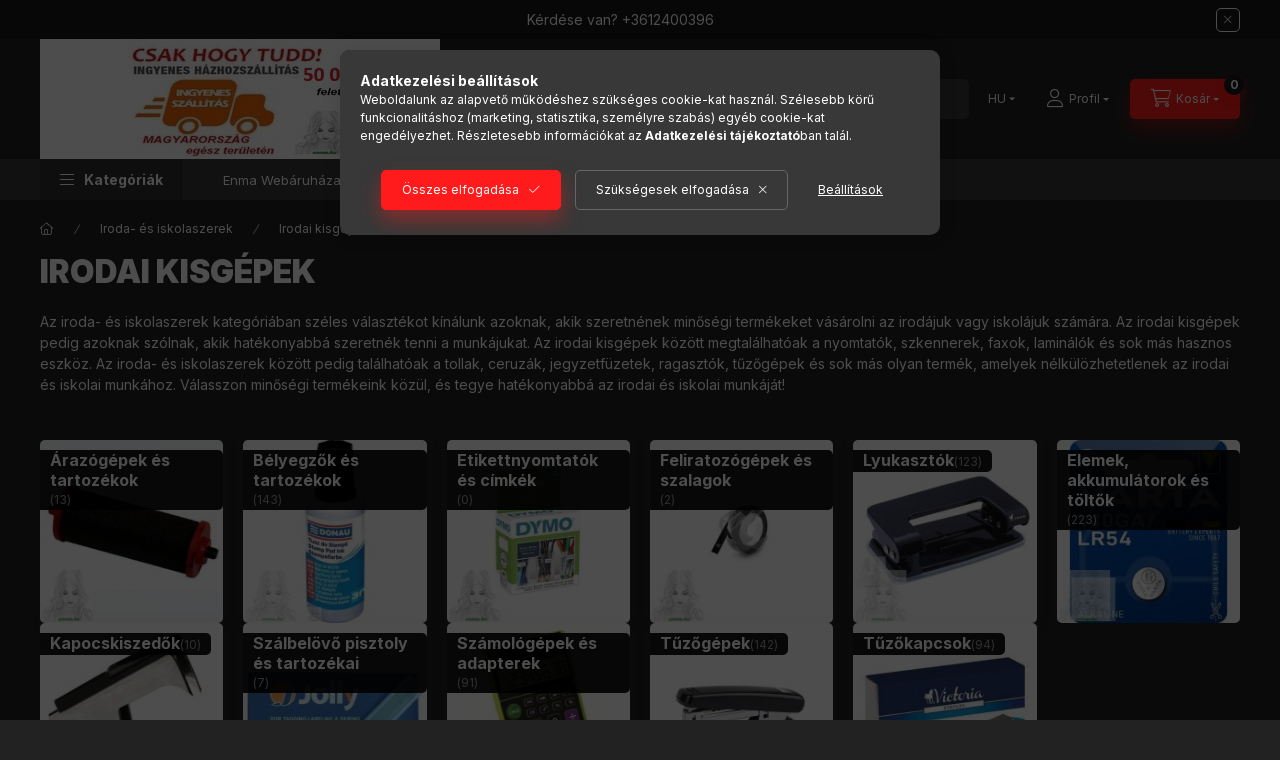

--- FILE ---
content_type: text/html; charset=UTF-8
request_url: https://enma.hu/Irodai-kisgepek
body_size: 30035
content:
<!DOCTYPE html>
<html lang="hu" class="js-ajax-filter-box-checking-force js-ajax-product-list-checking">
    <head>
        <meta charset="utf-8">
<meta name="keywords" content="Irodaszerek|, iskolaszerek, irodai kisgépek, írószerek, tollak, ceruzák, radírok, vonalzók, mappák, füzetek, ragasztók, tűzőgépek, lyukasztók, számológépek, iratmegsemmisítők, Enma Webáruháza">
<meta name="description" content="Szerezz be hatékony irodai kisgépeket és minőségi iroda- és iskolaszereket, hogy hatékonyabbá és produktívabbá válj a munkahelyeden! Válaszd a legjobb márkákat és legyen minden eszköz a kezed ügyében!, Enma Webáruháza">
<meta name="robots" content="index, follow">
<meta http-equiv="X-UA-Compatible" content="IE=Edge">
<meta property="og:site_name" content="Enma Webáruháza" />
<meta property="og:title" content="Iroda- és iskolaszerek , Irodai kisgépek - Vásárlás és Áröss">
<meta property="og:description" content="Szerezz be hatékony irodai kisgépeket és minőségi iroda- és iskolaszereket, hogy hatékonyabbá és produktívabbá válj a munkahelyeden! Válaszd a legjobb márkákat és legyen minden eszköz a kezed ügyében!, Enma Webáruháza">
<meta property="og:type" content="website">
<meta property="og:url" content="https://enma.hu/Irodai-kisgepek">
<meta property="og:image" content="https://www.facebook.com/profile.php?id=61577997681795">
<meta name="google-site-verification" content="QOZnNBCWA">
<meta property="fb:admins" content="629631539487491">
<meta name="dc.title" content="Iroda- és iskolaszerek , Irodai kisgépek - Vásárlás és Áröss">
<meta name="dc.description" content="Szerezz be hatékony irodai kisgépeket és minőségi iroda- és iskolaszereket, hogy hatékonyabbá és produktívabbá válj a munkahelyeden! Válaszd a legjobb márkákat és legyen minden eszköz a kezed ügyében!, Enma Webáruháza">
<meta name="dc.publisher" content="Enma Webáruháza">
<meta name="dc.language" content="hu">
<meta name="theme-color" content="#c0d932">
<meta name="msapplication-TileColor" content="#c0d932">
<meta name="mobile-web-app-capable" content="yes">
<meta name="apple-mobile-web-app-capable" content="yes">
<meta name="MobileOptimized" content="320">
<meta name="HandheldFriendly" content="true">

<title>Iroda- és iskolaszerek , Irodai kisgépek - Vásárlás és Áröss</title>


<script>
var service_type="shop";
var shop_url_main="https://enma.hu";
var actual_lang="hu";
var money_len="0";
var money_thousend=" ";
var money_dec=",";
var shop_id=81539;
var unas_design_url="https:"+"/"+"/"+"enma.hu"+"/"+"!common_design"+"/"+"base"+"/"+"002403"+"/";
var unas_design_code='002403';
var unas_base_design_code='2400';
var unas_design_ver=4;
var unas_design_subver=3;
var unas_shop_url='https://enma.hu';
var responsive="yes";
var price_nullcut_disable=1;
var config_plus=new Array();
config_plus['product_tooltip']=1;
config_plus['cart_fly_id']="cart-box__fly-to-desktop";
config_plus['cart_redirect']=1;
config_plus['cart_refresh_force']="1";
config_plus['money_type']='Ft';
config_plus['money_type_display']='Ft';
config_plus['accessible_design']=true;
var lang_text=new Array();

var UNAS = UNAS || {};
UNAS.shop={"base_url":'https://enma.hu',"domain":'enma.hu',"username":'enma.unas.hu',"id":81539,"lang":'hu',"currency_type":'Ft',"currency_code":'HUF',"currency_rate":'1',"currency_length":0,"base_currency_length":0,"canonical_url":'https://enma.hu/Irodai-kisgepek'};
UNAS.design={"code":'002403',"page":'cat'};
UNAS.api_auth="2535cffa945796ef13ec575095cfd99b";
UNAS.customer={"email":'',"id":0,"group_id":0,"without_registration":0};
UNAS.shop["category_id"]="111456";
UNAS.shop["only_private_customer_can_purchase"] = false;
 

UNAS.text = {
    "button_overlay_close": `Bezár`,
    "popup_window": `Felugró ablak`,
    "list": `lista`,
    "updating_in_progress": `frissítés folyamatban`,
    "updated": `frissítve`,
    "is_opened": `megnyitva`,
    "is_closed": `bezárva`,
    "deleted": `törölve`,
    "consent_granted": `hozzájárulás megadva`,
    "consent_rejected": `hozzájárulás elutasítva`,
    "field_is_incorrect": `mező hibás`,
    "error_title": `Hiba!`,
    "product_variants": `termék változatok`,
    "product_added_to_cart": `A termék a kosárba került`,
    "product_added_to_cart_with_qty_problem": `A termékből csak [qty_added_to_cart] [qty_unit] került kosárba`,
    "product_removed_from_cart": `A termék törölve a kosárból`,
    "reg_title_name": `Név`,
    "reg_title_company_name": `Cégnév`,
    "number_of_items_in_cart": `Kosárban lévő tételek száma`,
    "cart_is_empty": `A kosár üres`,
    "cart_updated": `A kosár frissült`
};


UNAS.text["delete_from_compare"]= `Törlés összehasonlításból`;
UNAS.text["comparison"]= `Összehasonlítás`;

UNAS.text["delete_from_favourites"]= `Törlés a kedvencek közül`;
UNAS.text["add_to_favourites"]= `Kedvencekhez`;






window.lazySizesConfig=window.lazySizesConfig || {};
window.lazySizesConfig.loadMode=1;
window.lazySizesConfig.loadHidden=false;

window.dataLayer = window.dataLayer || [];
function gtag(){dataLayer.push(arguments)};
gtag('js', new Date());
</script>

<script src="https://enma.hu/!common_packages/jquery/jquery-3.2.1.js?mod_time=1759314984"></script>
<script src="https://enma.hu/!common_packages/jquery/plugins/migrate/migrate.js?mod_time=1759314984"></script>
<script src="https://enma.hu/!common_packages/jquery/plugins/autocomplete/autocomplete.js?mod_time=1759314984"></script>
<script src="https://enma.hu/!common_packages/jquery/plugins/tools/overlay/overlay.js?mod_time=1759314984"></script>
<script src="https://enma.hu/!common_packages/jquery/plugins/tools/toolbox/toolbox.expose.js?mod_time=1759314984"></script>
<script src="https://enma.hu/!common_packages/jquery/plugins/lazysizes/lazysizes.min.js?mod_time=1759314984"></script>
<script src="https://enma.hu/!common_packages/jquery/plugins/lazysizes/plugins/bgset/ls.bgset.min.js?mod_time=1759314984"></script>
<script src="https://enma.hu/!common_packages/jquery/own/shop_common/exploded/common.js?mod_time=1764233415"></script>
<script src="https://enma.hu/!common_packages/jquery/own/shop_common/exploded/common_overlay.js?mod_time=1759314984"></script>
<script src="https://enma.hu/!common_packages/jquery/own/shop_common/exploded/common_shop_popup.js?mod_time=1759314984"></script>
<script src="https://enma.hu/!common_packages/jquery/own/shop_common/exploded/function_accessibility_focus.js?mod_time=1759314984"></script>
<script src="https://enma.hu/!common_packages/jquery/own/shop_common/exploded/page_product_list.js?mod_time=1759314984"></script>
<script src="https://enma.hu/!common_packages/jquery/own/shop_common/exploded/function_favourites.js?mod_time=1759314984"></script>
<script src="https://enma.hu/!common_packages/jquery/own/shop_common/exploded/function_compare.js?mod_time=1759314984"></script>
<script src="https://enma.hu/!common_packages/jquery/own/shop_common/exploded/function_recommend.js?mod_time=1759314984"></script>
<script src="https://enma.hu/!common_packages/jquery/own/shop_common/exploded/function_product_print.js?mod_time=1759314984"></script>
<script src="https://enma.hu/!common_packages/jquery/own/shop_common/exploded/function_vote.js?mod_time=1759314984"></script>
<script src="https://enma.hu/!common_packages/jquery/own/shop_common/exploded/function_param_filter.js?mod_time=1764233415"></script>
<script src="https://enma.hu/!common_packages/jquery/own/shop_common/exploded/function_infinite_scroll.js?mod_time=1759314984"></script>
<script src="https://enma.hu/!common_packages/jquery/own/shop_common/exploded/function_accessibility_status.js?mod_time=1764233415"></script>
<script src="https://enma.hu/!common_packages/jquery/plugins/hoverintent/hoverintent.js?mod_time=1759314984"></script>
<script src="https://enma.hu/!common_packages/jquery/own/shop_tooltip/shop_tooltip.js?mod_time=1759314984"></script>
<script src="https://enma.hu/!common_packages/jquery/plugins/waypoints/waypoints-4.0.0.js?mod_time=1759314984"></script>
<script src="https://enma.hu/!common_design/base/002400/main.js?mod_time=1764233415"></script>
<script src="https://enma.hu/!common_packages/jquery/plugins/flickity/v3/flickity.pkgd.min.js?mod_time=1759314984"></script>
<script src="https://enma.hu/!common_packages/jquery/plugins/toastr/toastr.min.js?mod_time=1759314984"></script>
<script src="https://enma.hu/!common_packages/jquery/plugins/tippy/popper-2.4.4.min.js?mod_time=1759314984"></script>
<script src="https://enma.hu/!common_packages/jquery/plugins/tippy/tippy-bundle.umd.min.js?mod_time=1759314984"></script>

<link href="https://enma.hu/temp/shop_81539_d886510d51a911fffe380055ce9cec4e.css?mod_time=1764548224" rel="stylesheet" type="text/css">

<link href="https://enma.hu/Irodai-kisgepek" rel="canonical">
<link href="https://enma.hu/shop_ordered/81539/design_pic/favicon.ico" rel="shortcut icon">
<script>
        var google_consent=1;
    
        gtag('consent', 'default', {
           'ad_storage': 'denied',
           'ad_user_data': 'denied',
           'ad_personalization': 'denied',
           'analytics_storage': 'denied',
           'functionality_storage': 'denied',
           'personalization_storage': 'denied',
           'security_storage': 'granted'
        });

    
        gtag('consent', 'update', {
           'ad_storage': 'denied',
           'ad_user_data': 'denied',
           'ad_personalization': 'denied',
           'analytics_storage': 'denied',
           'functionality_storage': 'denied',
           'personalization_storage': 'denied',
           'security_storage': 'granted'
        });

        </script>
    <script async src="https://www.googletagmanager.com/gtag/js?id=G-39DGN8PYXG"></script>    <script>
    gtag('config', 'G-39DGN8PYXG');

        </script>
        <script>
    var google_analytics=1;

    		gtag("event", "view_category", { 'title':"Irodai kisgépek",'non_interaction': true });
           </script>
           <script>
        gtag('config', ' AW-11190613567',{'allow_enhanced_conversions':true});
                </script>
                <script>
                       gtag('config', 'AW-302961223');
                </script>
                <script>
            gtag('config', 'AW-17495916291');
        </script>
            <script>
        var google_ads=1;

                gtag('event','remarketing', {
            'ecomm_pagetype': 'category'        });
            </script>
    
    <script>
    var facebook_pixel=1;
    /* <![CDATA[ */
        !function(f,b,e,v,n,t,s){if(f.fbq)return;n=f.fbq=function(){n.callMethod?
            n.callMethod.apply(n,arguments):n.queue.push(arguments)};if(!f._fbq)f._fbq=n;
            n.push=n;n.loaded=!0;n.version='2.0';n.queue=[];t=b.createElement(e);t.async=!0;
            t.src=v;s=b.getElementsByTagName(e)[0];s.parentNode.insertBefore(t,s)}(window,
                document,'script','//connect.facebook.net/en_US/fbevents.js');

        fbq('init', '1239457474537612');
                fbq('track', 'PageView', {}, {eventID:'PageView.aS2QOvJIuD2crdaFgB3BlAAAJeQ'});
        
        $(document).ready(function() {
            $(document).on("addToCart", function(event, product_array){
                facebook_event('AddToCart',{
					content_name: product_array.name,
					content_category: product_array.category,
					content_ids: [product_array.sku],
					contents: [{'id': product_array.sku, 'quantity': product_array.qty}],
					content_type: 'product',
					value: product_array.price,
					currency: 'HUF'
				}, {eventID:'AddToCart.' + product_array.event_id});
            });

            $(document).on("addToFavourites", function(event, product_array){
                facebook_event('AddToWishlist', {
                    content_ids: [product_array.sku],
                    content_type: 'product'
                }, {eventID:'AddToFavourites.' + product_array.event_id});
            });
        });

    /* ]]> */
    </script>


<script async="true" src="https://s.kk-resources.com/leadtag.js"></script>

        <meta content="width=device-width, initial-scale=1.0" name="viewport" />
        <link rel="preconnect" href="https://fonts.gstatic.com">
        <link rel="preload" href="https://fonts.googleapis.com/css2?family=Inter:wght@400;700;900&display=swap" as="style" />
        <link rel="stylesheet" href="https://fonts.googleapis.com/css2?family=Inter:wght@400;700;900&display=swap" media="print" onload="this.media='all'">
        <noscript>
            <link rel="stylesheet" href="https://fonts.googleapis.com/css2?family=Inter:wght@400;700;900&display=swap" />
        </noscript>
        <link rel="preload" href="https://enma.hu/!common_design/own/fonts/2400/customicons/custom-icons.css" as="style">
        <link rel="stylesheet" href="https://enma.hu/!common_design/own/fonts/2400/customicons/custom-icons.css" media="print" onload="this.media='all'">
        <noscript>
            <link rel="stylesheet" href="https://enma.hu/!common_design/own/fonts/2400/customicons/custom-icons.css" />
        </noscript>
        
        
        
        
        

        
        
        
                
        
        
        
        
        
        
        
        
        
                
        
    </head>


                
                
    
    
    
    
    
    
    
    
    
    
                     
    
    
    
    
    <body class='design_ver4 design_subver1 design_subver2 design_subver3' id="ud_shop_cat">
    
    <div id="image_to_cart" style="display:none; position:absolute; z-index:100000;"></div>
<div class="overlay_common overlay_warning" id="overlay_cart_add"></div>
<script>$(document).ready(function(){ overlay_init("cart_add",{"onBeforeLoad":false}); });</script>
<div class="overlay_common overlay_dialog" id="overlay_save_filter"></div>
<script>$(document).ready(function(){ overlay_init("save_filter",{"closeOnEsc":true,"closeOnClick":true}); });</script>
<div id="overlay_login_outer"></div>	
	<script>
	$(document).ready(function(){
	    var login_redir_init="";

		$("#overlay_login_outer").overlay({
			onBeforeLoad: function() {
                var login_redir_temp=login_redir_init;
                if (login_redir_act!="") {
                    login_redir_temp=login_redir_act;
                    login_redir_act="";
                }

									$.ajax({
						type: "GET",
						async: true,
						url: "https://enma.hu/shop_ajax/ajax_popup_login.php",
						data: {
							shop_id:"81539",
							lang_master:"hu",
                            login_redir:login_redir_temp,
							explicit:"ok",
							get_ajax:"1"
						},
						success: function(data){
							$("#overlay_login_outer").html(data);
							if (unas_design_ver >= 5) $("#overlay_login_outer").modal('show');
							$('#overlay_login1 input[name=shop_pass_login]').keypress(function(e) {
								var code = e.keyCode ? e.keyCode : e.which;
								if(code.toString() == 13) {		
									document.form_login_overlay.submit();		
								}	
							});	
						}
					});
								},
			top: 50,
			mask: {
	color: "#000000",
	loadSpeed: 200,
	maskId: "exposeMaskOverlay",
	opacity: 0.7
},
			closeOnClick: (config_plus['overlay_close_on_click_forced'] === 1),
			onClose: function(event, overlayIndex) {
				$("#login_redir").val("");
			},
			load: false
		});
		
			});
	function overlay_login() {
		$(document).ready(function(){
			$("#overlay_login_outer").overlay().load();
		});
	}
	function overlay_login_remind() {
        if (unas_design_ver >= 5) {
            $("#overlay_remind").overlay().load();
        } else {
            $(document).ready(function () {
                $("#overlay_login_outer").overlay().close();
                setTimeout('$("#overlay_remind").overlay().load();', 250);
            });
        }
	}

    var login_redir_act="";
    function overlay_login_redir(redir) {
        login_redir_act=redir;
        $("#overlay_login_outer").overlay().load();
    }
	</script>  
	<div class="overlay_common overlay_info" id="overlay_remind"></div>
<script>$(document).ready(function(){ overlay_init("remind",[]); });</script>

	<script>
    	function overlay_login_error_remind() {
		$(document).ready(function(){
			load_login=0;
			$("#overlay_error").overlay().close();
			setTimeout('$("#overlay_remind").overlay().load();', 250);	
		});
	}
	</script>  
	<div class="overlay_common overlay_info" id="overlay_newsletter"></div>
<script>$(document).ready(function(){ overlay_init("newsletter",[]); });</script>

<script>
function overlay_newsletter() {
    $(document).ready(function(){
        $("#overlay_newsletter").overlay().load();
    });
}
</script>
<div class="overlay_common overlay_error" id="overlay_script"></div>
<script>$(document).ready(function(){ overlay_init("script",[]); });</script>
<style> .grecaptcha-badge { display: none !important; } </style>     <script>
    $(document).ready(function() {
        $.ajax({
            type: "GET",
            url: "https://enma.hu/shop_ajax/ajax_stat.php",
            data: {master_shop_id:"81539",get_ajax:"1"}
        });
    });
    </script>
    

    
    <div id="container" class="page_shop_cat_111456 readmore-v2
 filter-not-exists filter-box-in-dropdown nav-position-bottom header-will-fixed fixed-cart-on-artdet">
                        <div class="js-element nanobar js-nanobar" data-element-name="header_text_section_1" role="region" aria-label="nanobar">
        <div class="container">
            <div class="header_text_section_1 nanobar__inner">
                                    <p>Kérdése van? <a href="tel:+3612400396">+3612400396</a></p>
                                <button type="button" class="btn btn-close nanobar__btn-close" onclick="closeNanobar(this,'header_text_section_1_hide','session','--nanobar-height');" aria-label="Bezár" title="Bezár"></button>
            </div>
        </div>
    </div>
    <script>
        window.addEventListener("DOMContentLoaded", function() {
            root.style.setProperty('--nanobar-height', getHeight($(".js-nanobar")) + "px");
        });
    </script>
    
                        <header class="header header--mobile py-3 px-4 d-flex justify-content-center d-sm-none position-relative has-tel">
                <div id="header_logo_img2" class="js-element header_logo logo" data-element-name="header_logo">
        <div class="header_logo-img-container">
            <div class="header_logo-img-wrapper">
                                                <a class="has-img" href="https://enma.hu/">                    <picture>
                                                <source srcset="https://enma.hu/!common_design/custom/enma.unas.hu/element/layout_hu_header_logo-400x120_1_default.jpg?time=1722682669 1x, https://enma.hu/!common_design/custom/enma.unas.hu/element/layout_hu_header_logo-400x120_1_default_retina.jpg?time=1722682669 2x" />
                        <img                              width="400" height="120"
                                                          src="https://enma.hu/!common_design/custom/enma.unas.hu/element/layout_hu_header_logo-400x120_1_default.jpg?time=1722682669"                             
                             alt="Enma Webáruháza                        "/>
                    </picture>
                    </a>                                        </div>
        </div>
    </div>

                        <div class="js-element header_text_section_2 d-sm-none" data-element-name="header_text_section_2">
            <div class="header_text_section_2-slide slide-1"><p>Kérdése van? <a href='tel:+3612400396'>+3612400396</a></p></div>
    </div>

        
        </header>
        <header id="header--desktop" class="header header--desktop d-none d-sm-block js-header js-header-fixed">
            <div class="header-inner js-header-inner">
                <div class="header__top">
                    <div class="container">
                        <div class="header__top-inner">
                            <div class="row no-gutters gutters-md-10 justify-content-center align-items-center">
                                <div class="header__top-left col col-xl-auto">
                                    <div class="header__left-inner d-flex align-items-center">
                                                                                <div class="nav-link--products-placeholder-on-fixed-header burger btn">
                                            <span class="burger__lines">
                                                <span class="burger__line"></span>
                                                <span class="burger__line"></span>
                                                <span class="burger__line"></span>
                                            </span>
                                            <span class="burger__text dropdown__btn-text">
                                                Kategóriák
                                            </span>
                                        </div>
                                        <button type="button" class="hamburger-box__dropdown-btn burger btn dropdown__btn d-lg-none" id="hamburger-box__dropdown-btn2"
                                                aria-label="Kategóriák" aria-haspopup="dialog" aria-expanded="false" aria-controls="hamburger-box__dropdown"
                                                data-btn-for="#hamburger-box__dropdown"
                                        >
                                            <span class="burger__lines">
                                              <span class="burger__line"></span>
                                              <span class="burger__line"></span>
                                              <span class="burger__line"></span>
                                            </span>
                                            <span class="burger__text dropdown__btn-text">
                                              Kategóriák
                                            </span>
                                        </button>
                                                                                    <div id="header_logo_img" class="js-element header_logo logo" data-element-name="header_logo">
        <div class="header_logo-img-container">
            <div class="header_logo-img-wrapper">
                                                <a class="has-img" href="https://enma.hu/">                    <picture>
                                                <source srcset="https://enma.hu/!common_design/custom/enma.unas.hu/element/layout_hu_header_logo-400x120_1_default.jpg?time=1722682669 1x, https://enma.hu/!common_design/custom/enma.unas.hu/element/layout_hu_header_logo-400x120_1_default_retina.jpg?time=1722682669 2x" />
                        <img                              width="400" height="120"
                                                          src="https://enma.hu/!common_design/custom/enma.unas.hu/element/layout_hu_header_logo-400x120_1_default.jpg?time=1722682669"                             
                             alt="Enma Webáruháza                        "/>
                    </picture>
                    </a>                                        </div>
        </div>
    </div>

                                        <div class="js-element header_text_section_2" data-element-name="header_text_section_2">
            <div class="header_text_section_2-slide slide-1"><p>Kérdése van? <a href='tel:+3612400396'>+3612400396</a></p></div>
    </div>

                                    </div>
                                </div>
                                <div class="header__top-right col-auto col-xl d-flex justify-content-end align-items-center">
                                    <button class="search-box__dropdown-btn btn dropdown__btn d-xl-none" id="#search-box__dropdown-btn2"
                                            aria-label="Keresés" aria-haspopup="dialog" aria-expanded="false" aria-controls="search-box__dropdown2"
                                            type="button" data-btn-for="#search-box__dropdown2"
                                    >
                                        <span class="search-box__dropdown-btn-icon dropdown__btn-icon icon--search"></span>
                                        <span class="search-box__text dropdown__btn-text">Keresés</span>
                                    </button>
                                    <div class="search-box__dropdown dropdown__content dropdown__content-till-lg" id="search-box__dropdown2" data-content-for="#search-box__dropdown-btn2" data-content-direction="full">
                                        <span class="dropdown__caret"></span>
                                        <button class="dropdown__btn-close search-box__dropdown__btn-close btn btn-close" type="button" aria-label="Bezár"></button>
                                        <div class="dropdown__content-inner search-box__inner position-relative js-search browser-is-chrome"
     id="box_search_content2">
    <form name="form_include_search2" id="form_include_search2" action="https://enma.hu/shop_search.php" method="get">
    <div class="search-box__form-inner d-flex flex-column">
        <div class="form-group box-search-group mb-0 js-search-smart-insert-after-here">
            <input data-stay-visible-breakpoint="1280" id="box_search_input2" class="search-box__input ac_input js-search-input form-control"
                   name="search" pattern=".{3,100}" aria-label="Keresés" title="Hosszabb kereső kifejezést írjon be!"
                   placeholder="Keresés" type="search" maxlength="100" autocomplete="off" required                   role="combobox" aria-autocomplete="list" aria-expanded="false"
                                      aria-controls="autocomplete-categories autocomplete-products"
                               >
            <div class="search-box__search-btn-outer input-group-append" title="Keresés">
                <button class="btn search-box__search-btn" aria-label="Keresés">
                    <span class="search-box__search-btn-icon icon--search"></span>
                </button>
            </div>
            <div class="search__loading">
                <div class="loading-spinner--small"></div>
            </div>
        </div>
        <div class="ac_results2">
            <span class="ac_result__caret"></span>
        </div>
    </div>
    </form>
</div>

                                    </div>
                                                                        <div class="lang-and-money__wrapper align-self-center d-none d-lg-flex">
                                                        <div class="lang-box-desktop flex-shrink-0">
        <div class="lang-select-group form-group form-select-group form-select-group-sm mb-0">
            <select class="form-control form-control-sm border-0 lang-select" aria-label="Nyelv váltás" name="change_lang" id="box_lang_select_desktop" onchange="location.href='https://enma.hu'+this.value">
                                <option value="/Irodai-kisgepek" selected="selected">HU</option>
                                <option value="/en/Irodai-kisgepek">EN</option>
                                <option value="/de/Irodai-kisgepek">DE</option>
                                <option value="/es/Irodai-kisgepek">ES</option>
                            </select>
        </div>
    </div>
    
    
        
    
                                    </div>
                                    <button class="lang-and-money__dropdown-btn btn dropdown__btn d-lg-none"
                                            aria-label="Nyelv és pénznem váltás" aria-haspopup="dialog" aria-expanded="false" aria-controls="lang-and-money__dropdown"
                                            type="button" data-btn-for="#lang-and-money__dropdown"
                                    >
                                        <span class="lang-and-money__dropdown-btn-icon dropdown__btn-icon icon--globe"></span>
                                    </button>
                                                                                <button class="profile__dropdown-btn js-profile-btn btn dropdown__btn" id="profile__dropdown-btn2" type="button"
            data-orders="https://enma.hu/shop_order_track.php" data-btn-for="#profile__dropdown"
            aria-label="Profil" aria-haspopup="dialog" aria-expanded="false" aria-controls="profile__dropdown"
    >
        <span class="profile__dropdown-btn-icon dropdown__btn-icon icon--user"></span>
        <span class="profile__text dropdown__btn-text">Profil</span>
            </button>
    
    
                                    <button id="cart-box__fly-to-desktop" class="cart-box__dropdown-btn btn dropdown__btn js-cart-box-loaded-by-ajax"
                                            aria-label="Kosár megtekintése" aria-describedby="box_cart_content" aria-haspopup="dialog" aria-expanded="false" aria-controls="cart-box__dropdown"
                                            type="button" data-btn-for="#cart-box__dropdown"                                    >
                                        <span class="cart-box__dropdown-btn-icon dropdown__btn-icon icon--cart"></span>
                                        <span class="cart-box__text dropdown__btn-text">Kosár</span>
                                        <span class="bubble cart-box__bubble">-</span>
                                    </button>
                                </div>
                            </div>
                        </div>
                    </div>
                </div>
                                <div class="header__bottom">
                    <div class="container">
                        <nav class="navbar d-none d-lg-flex navbar-expand navbar-light align-items-stretch">
                                                        <ul id="nav--cat" class="nav nav--cat js-navbar-nav">
                                <li class="nav-item dropdown nav--main nav-item--products">
                                    <a class="nav-link nav-link--products burger d-lg-flex" href="#" onclick="event.preventDefault();" role="button" data-text="Kategóriák" data-toggle="dropdown"
                                       aria-label="Kategóriák" aria-haspopup="dialog" aria-controls="dropdown-cat"
                                        aria-expanded="false"                                    >
                                        <span class="burger__lines">
                                            <span class="burger__line"></span>
                                            <span class="burger__line"></span>
                                            <span class="burger__line"></span>
                                        </span>
                                        <span class="burger__text dropdown__btn-text">
                                            Kategóriák
                                        </span>
                                    </a>
                                    <div id="dropdown-cat" class="dropdown-menu d-none d-block clearfix dropdown--cat with-auto-breaking-megasubmenu dropdown--level-0">
                                                    <ul class="nav-list--0" aria-label="Kategóriák">
            <li id="nav-item-new" class="nav-item spec-item js-nav-item-new">
                        <a class="nav-link"
               aria-label="Újdonságok kategória"
                href="https://enma.hu/shop_artspec.php?artspec=2"            >
                                            <span class="nav-link__text">
                    Újdonságok                </span>
            </a>
                    </li>
            <li id="nav-item-akcio" class="nav-item spec-item js-nav-item-akcio">
                        <a class="nav-link"
               aria-label="Akciók kategória"
                href="https://enma.hu/shop_artspec.php?artspec=1"            >
                                            <span class="nav-link__text">
                    Akciók                </span>
            </a>
                    </li>
            <li id="nav-item-188182" class="nav-item js-nav-item-188182">
                        <a class="nav-link"
               aria-label="Szemes kávé kategória (143 darab termék)"
                href="https://enma.hu/Szemes-kave"            >
                                            <span class="nav-link__text">
                    Szemes kávé&nbsp;<span class="nav-item__count round-bracket-around">143</span>                </span>
            </a>
                    </li>
            <li id="nav-item-876665" class="nav-item js-nav-item-876665">
                        <a class="nav-link"
               aria-label="Őrölt kávé kategória (65 darab termék)"
                href="https://enma.hu/Orolt-kave"            >
                                            <span class="nav-link__text">
                    Őrölt kávé&nbsp;<span class="nav-item__count round-bracket-around">65</span>                </span>
            </a>
                    </li>
            <li id="nav-item-425253" class="nav-item js-nav-item-425253">
                        <a class="nav-link"
               aria-label="Koffeinmentes kávé kategória (9 darab termék)"
                href="https://enma.hu/Koffeinmentes-kave"            >
                                            <span class="nav-link__text">
                    Koffeinmentes kávé&nbsp;<span class="nav-item__count round-bracket-around">9</span>                </span>
            </a>
                    </li>
            <li id="nav-item-641668" class="nav-item js-nav-item-641668">
                        <a class="nav-link"
               aria-label="Instant kávék kategória (36 darab termék)"
                href="https://enma.hu/Instant-kavek"            >
                                            <span class="nav-link__text">
                    Instant kávék&nbsp;<span class="nav-item__count round-bracket-around">36</span>                </span>
            </a>
                    </li>
            <li id="nav-item-551324" class="nav-item js-nav-item-551324">
                        <a class="nav-link"
               aria-label="3 az 1-ben instant kávék kategória (12 darab termék)"
                href="https://enma.hu/3-az-1-ben-instant-kavek"            >
                                            <span class="nav-link__text">
                    3 az 1-ben instant kávék&nbsp;<span class="nav-item__count round-bracket-around">12</span>                </span>
            </a>
                    </li>
            <li id="nav-item-670196" class="nav-item js-nav-item-670196">
                        <a class="nav-link"
               aria-label="Kávékapszulák kategória (18 darab termék)"
                href="https://enma.hu/Kave-Kapszulak"            >
                                            <span class="nav-link__text">
                    Kávékapszulák&nbsp;<span class="nav-item__count round-bracket-around">18</span>                </span>
            </a>
                    </li>
            <li id="nav-item-200761" class="nav-item js-nav-item-200761">
                        <a class="nav-link"
               aria-label="Completa kávékrémpor kategória (2 darab termék)"
                href="https://enma.hu/Completa-kavekrempor"            >
                                            <span class="nav-link__text">
                    Completa kávékrémpor&nbsp;<span class="nav-item__count round-bracket-around">2</span>                </span>
            </a>
                    </li>
            <li id="nav-item-248719" class="nav-item js-nav-item-248719">
                        <a class="nav-link"
               aria-label="Kávé kategória (150 darab termék)"
                href="https://enma.hu/Kave"            >
                                            <span class="nav-link__text">
                    Kávé&nbsp;<span class="nav-item__count round-bracket-around">150</span>                </span>
            </a>
                    </li>
            <li id="nav-item-365721" class="nav-item dropdown js-nav-item-365721">
                        <a class="nav-link"
               aria-label="Kávé márkák - A legkedveltebb kávé márkák kategória (148 darab termék)"
                href="#" role="button" data-toggle="dropdown" aria-haspopup="true" aria-expanded="false" onclick="handleSub('365721','https://enma.hu/shop_ajax/ajax_box_cat.php?get_ajax=1&type=layout&change_lang=hu&level=1&key=365721&box_var_name=shop_cat&box_var_layout_cache=1&box_var_expand_cache=yes&box_var_expand_cache_name=desktop&box_var_layout_level0=0&box_var_layout_level1=1&box_var_layout=2&box_var_ajax=1&box_var_section=content&box_var_highlight=yes&box_var_type=expand&box_var_div=no');return false;"            >
                                            <span class="nav-link__text">
                    Kávé márkák - A legkedveltebb kávé márkák&nbsp;<span class="nav-item__count round-bracket-around">148</span>                </span>
            </a>
                        <div class="megasubmenu dropdown-menu">
                <div class="megasubmenu__sticky-content">
                    <div class="loading-spinner"></div>
                </div>
                            </div>
                    </li>
            <li id="nav-item-213538" class="nav-item js-nav-item-213538">
                        <a class="nav-link"
               aria-label="Cappuccino, Kakaó kategória (4 darab termék)"
                href="https://enma.hu/Cappuccino"            >
                                            <span class="nav-link__text">
                    Cappuccino, Kakaó&nbsp;<span class="nav-item__count round-bracket-around">4</span>                </span>
            </a>
                    </li>
            <li id="nav-item-385301" class="nav-item dropdown js-nav-item-385301">
                        <a class="nav-link"
               aria-label="Élelmiszerek kategória (142 darab termék)"
                href="#" role="button" data-toggle="dropdown" aria-haspopup="true" aria-expanded="false" onclick="handleSub('385301','https://enma.hu/shop_ajax/ajax_box_cat.php?get_ajax=1&type=layout&change_lang=hu&level=1&key=385301&box_var_name=shop_cat&box_var_layout_cache=1&box_var_expand_cache=yes&box_var_expand_cache_name=desktop&box_var_layout_level0=0&box_var_layout_level1=1&box_var_layout=2&box_var_ajax=1&box_var_section=content&box_var_highlight=yes&box_var_type=expand&box_var_div=no');return false;"            >
                                            <span class="nav-link__text">
                    Élelmiszerek&nbsp;<span class="nav-item__count round-bracket-around">142</span>                </span>
            </a>
                        <div class="megasubmenu dropdown-menu">
                <div class="megasubmenu__sticky-content">
                    <div class="loading-spinner"></div>
                </div>
                            </div>
                    </li>
            <li id="nav-item-628090" class="nav-item js-nav-item-628090">
                        <a class="nav-link"
               aria-label="Merci kategória (3 darab termék)"
                href="https://enma.hu/spl/628090/Merci"            >
                                            <span class="nav-link__text">
                    Merci&nbsp;<span class="nav-item__count round-bracket-around">3</span>                </span>
            </a>
                    </li>
            <li id="nav-item-596593" class="nav-item js-nav-item-596593">
                        <a class="nav-link"
               aria-label="Kávék és kávéízesítők kategória (107 darab termék)"
                href="https://enma.hu/kavek-es-kavek"            >
                                            <span class="nav-link__text">
                    Kávék és kávéízesítők&nbsp;<span class="nav-item__count round-bracket-around">107</span>                </span>
            </a>
                    </li>
            <li id="nav-item-631769" class="nav-item js-nav-item-631769">
                        <a class="nav-link"
               aria-label="Bertolli - minden csepp egy darabka Itália kategória (4 darab termék)"
                href="https://enma.hu/Bertolli-minden-csepp-egy-darabka-Italia"            >
                                            <span class="nav-link__text">
                    Bertolli - minden csepp egy darabka Itália&nbsp;<span class="nav-item__count round-bracket-around">4</span>                </span>
            </a>
                    </li>
            <li id="nav-item-423899" class="nav-item js-nav-item-423899">
                        <a class="nav-link"
               aria-label="Rio Mare tonhal kategória (12 darab termék)"
                href="https://enma.hu/spl/423899/Rio-Mare-tonhal"            >
                                            <span class="nav-link__text">
                    Rio Mare tonhal&nbsp;<span class="nav-item__count round-bracket-around">12</span>                </span>
            </a>
                    </li>
            <li id="nav-item-713137" class="nav-item js-nav-item-713137">
                        <a class="nav-link"
               aria-label="Milka kategória (41 darab termék)"
                href="https://enma.hu/spl/713137/Milka"            >
                                            <span class="nav-link__text">
                    Milka&nbsp;<span class="nav-item__count round-bracket-around">41</span>                </span>
            </a>
                    </li>
            <li id="nav-item-546452" class="nav-item js-nav-item-546452">
                        <a class="nav-link"
               aria-label="Wrigley&#039;s Orbit és Airwaves rágógumik kategória (42 darab termék)"
                href="https://enma.hu/Wrigleys-Orbit-es-Airwaves-ragogumik"            >
                                            <span class="nav-link__text">
                    Wrigley&#039;s Orbit és Airwaves rágógumik&nbsp;<span class="nav-item__count round-bracket-around">42</span>                </span>
            </a>
                    </li>
            <li id="nav-item-987348" class="nav-item dropdown js-nav-item-987348">
                        <a class="nav-link"
               aria-label="Szeszes italok kategória (30 darab termék)"
                href="#" role="button" data-toggle="dropdown" aria-haspopup="true" aria-expanded="false" onclick="handleSub('987348','https://enma.hu/shop_ajax/ajax_box_cat.php?get_ajax=1&type=layout&change_lang=hu&level=1&key=987348&box_var_name=shop_cat&box_var_layout_cache=1&box_var_expand_cache=yes&box_var_expand_cache_name=desktop&box_var_layout_level0=0&box_var_layout_level1=1&box_var_layout=2&box_var_ajax=1&box_var_section=content&box_var_highlight=yes&box_var_type=expand&box_var_div=no');return false;"            >
                                            <span class="nav-link__text">
                    Szeszes italok&nbsp;<span class="nav-item__count round-bracket-around">30</span>                </span>
            </a>
                        <div class="megasubmenu dropdown-menu">
                <div class="megasubmenu__sticky-content">
                    <div class="loading-spinner"></div>
                </div>
                            </div>
                    </li>
            <li id="nav-item-637587" class="nav-item dropdown js-nav-item-637587">
                        <a class="nav-link"
               aria-label="Italok kategória (86 darab termék)"
                href="#" role="button" data-toggle="dropdown" aria-haspopup="true" aria-expanded="false" onclick="handleSub('637587','https://enma.hu/shop_ajax/ajax_box_cat.php?get_ajax=1&type=layout&change_lang=hu&level=1&key=637587&box_var_name=shop_cat&box_var_layout_cache=1&box_var_expand_cache=yes&box_var_expand_cache_name=desktop&box_var_layout_level0=0&box_var_layout_level1=1&box_var_layout=2&box_var_ajax=1&box_var_section=content&box_var_highlight=yes&box_var_type=expand&box_var_div=no');return false;"            >
                                            <span class="nav-link__text">
                    Italok&nbsp;<span class="nav-item__count round-bracket-around">86</span>                </span>
            </a>
                        <div class="megasubmenu dropdown-menu">
                <div class="megasubmenu__sticky-content">
                    <div class="loading-spinner"></div>
                </div>
                            </div>
                    </li>
            <li id="nav-item-474470" class="nav-item js-nav-item-474470">
                        <a class="nav-link"
               aria-label="Burn Energiaital kategória (15 darab termék)"
                href="https://enma.hu/Burn-Energiaital"            >
                                            <span class="nav-link__text">
                    Burn Energiaital&nbsp;<span class="nav-item__count round-bracket-around">15</span>                </span>
            </a>
                    </li>
            <li id="nav-item-894507" class="nav-item js-nav-item-894507">
                        <a class="nav-link"
               aria-label="Monster Energiaital kategória (40 darab termék)"
                href="https://enma.hu/Monster-Energiaital"            >
                                            <span class="nav-link__text">
                    Monster Energiaital&nbsp;<span class="nav-item__count round-bracket-around">40</span>                </span>
            </a>
                    </li>
            <li id="nav-item-250708" class="nav-item dropdown js-nav-item-250708">
                        <a class="nav-link"
               aria-label="Háztartási termékek kategória (74 darab termék)"
                href="#" role="button" data-toggle="dropdown" aria-haspopup="true" aria-expanded="false" onclick="handleSub('250708','https://enma.hu/shop_ajax/ajax_box_cat.php?get_ajax=1&type=layout&change_lang=hu&level=1&key=250708&box_var_name=shop_cat&box_var_layout_cache=1&box_var_expand_cache=yes&box_var_expand_cache_name=desktop&box_var_layout_level0=0&box_var_layout_level1=1&box_var_layout=2&box_var_ajax=1&box_var_section=content&box_var_highlight=yes&box_var_type=expand&box_var_div=no');return false;"            >
                                            <span class="nav-link__text">
                    Háztartási termékek&nbsp;<span class="nav-item__count round-bracket-around">74</span>                </span>
            </a>
                        <div class="megasubmenu dropdown-menu">
                <div class="megasubmenu__sticky-content">
                    <div class="loading-spinner"></div>
                </div>
                            </div>
                    </li>
            <li id="nav-item-980186" class="nav-item dropdown js-nav-item-980186">
                        <a class="nav-link"
               aria-label="Szépségápolás - Higiénia kategória (406 darab termék)"
                href="#" role="button" data-toggle="dropdown" aria-haspopup="true" aria-expanded="false" onclick="handleSub('980186','https://enma.hu/shop_ajax/ajax_box_cat.php?get_ajax=1&type=layout&change_lang=hu&level=1&key=980186&box_var_name=shop_cat&box_var_layout_cache=1&box_var_expand_cache=yes&box_var_expand_cache_name=desktop&box_var_layout_level0=0&box_var_layout_level1=1&box_var_layout=2&box_var_ajax=1&box_var_section=content&box_var_highlight=yes&box_var_type=expand&box_var_div=no');return false;"            >
                                            <span class="nav-link__text">
                    Szépségápolás - Higiénia&nbsp;<span class="nav-item__count round-bracket-around">406</span>                </span>
            </a>
                        <div class="megasubmenu dropdown-menu">
                <div class="megasubmenu__sticky-content">
                    <div class="loading-spinner"></div>
                </div>
                            </div>
                    </li>
            <li id="nav-item-318933" class="nav-item js-nav-item-318933">
                        <a class="nav-link"
               aria-label="Teekanne Teák kategória (32 darab termék)"
                href="https://enma.hu/Teekanne-teak"            >
                                            <span class="nav-link__text">
                    Teekanne Teák&nbsp;<span class="nav-item__count round-bracket-around">32</span>                </span>
            </a>
                    </li>
            <li id="nav-item-504120" class="nav-item dropdown js-nav-item-504120">
                        <a class="nav-link"
               aria-label="Kávéfajták és Típusok kategória (200 darab termék)"
                href="#" role="button" data-toggle="dropdown" aria-haspopup="true" aria-expanded="false" onclick="handleSub('504120','https://enma.hu/shop_ajax/ajax_box_cat.php?get_ajax=1&type=layout&change_lang=hu&level=1&key=504120&box_var_name=shop_cat&box_var_layout_cache=1&box_var_expand_cache=yes&box_var_expand_cache_name=desktop&box_var_layout_level0=0&box_var_layout_level1=1&box_var_layout=2&box_var_ajax=1&box_var_section=content&box_var_highlight=yes&box_var_type=expand&box_var_div=no');return false;"            >
                                            <span class="nav-link__text">
                    Kávéfajták és Típusok&nbsp;<span class="nav-item__count round-bracket-around">200</span>                </span>
            </a>
                        <div class="megasubmenu dropdown-menu">
                <div class="megasubmenu__sticky-content">
                    <div class="loading-spinner"></div>
                </div>
                            </div>
                    </li>
            <li id="nav-item-198753" class="nav-item js-nav-item-198753">
                        <a class="nav-link"
               aria-label="Pisztácia kategória (5 darab termék)"
                href="https://enma.hu/pisztacia"            >
                                            <span class="nav-link__text">
                    Pisztácia&nbsp;<span class="nav-item__count round-bracket-around">5</span>                </span>
            </a>
                    </li>
            <li id="nav-item-482275" class="nav-item dropdown js-nav-item-482275">
                        <a class="nav-link"
               aria-label="Iroda- és iskolaszerek  kategória (27115 darab termék)"
                href="#" role="button" data-toggle="dropdown" aria-haspopup="true" aria-expanded="false" onclick="handleSub('482275','https://enma.hu/shop_ajax/ajax_box_cat.php?get_ajax=1&type=layout&change_lang=hu&level=1&key=482275&box_var_name=shop_cat&box_var_layout_cache=1&box_var_expand_cache=yes&box_var_expand_cache_name=desktop&box_var_layout_level0=0&box_var_layout_level1=1&box_var_layout=2&box_var_ajax=1&box_var_section=content&box_var_highlight=yes&box_var_type=expand&box_var_div=no');return false;"            >
                                            <span class="nav-link__text">
                    Iroda- és iskolaszerek &nbsp;<span class="nav-item__count round-bracket-around">27115</span>                </span>
            </a>
                        <div class="megasubmenu dropdown-menu">
                <div class="megasubmenu__sticky-content">
                    <div class="loading-spinner"></div>
                </div>
                            </div>
                    </li>
            <li id="nav-item-929993" class="nav-item js-nav-item-929993">
                        <a class="nav-link"
               aria-label="Pénztárgépszalagok és hőpapírok – Megbízható kellékek minden üzletnek kategória (3 darab termék)"
                href="https://enma.hu/spl/929993/Penztargepszalagok-es-hopapirok-Megbizhato-kelleke"            >
                                            <span class="nav-link__text">
                    Pénztárgépszalagok és hőpapírok – Megbízható kellékek minden üzletnek&nbsp;<span class="nav-item__count round-bracket-around">3</span>                </span>
            </a>
                    </li>
            <li id="nav-item-549165" class="nav-item dropdown js-nav-item-549165">
                        <a class="nav-link"
               aria-label="Művészellátó kategória (526 darab termék)"
                href="#" role="button" data-toggle="dropdown" aria-haspopup="true" aria-expanded="false" onclick="handleSub('549165','https://enma.hu/shop_ajax/ajax_box_cat.php?get_ajax=1&type=layout&change_lang=hu&level=1&key=549165&box_var_name=shop_cat&box_var_layout_cache=1&box_var_expand_cache=yes&box_var_expand_cache_name=desktop&box_var_layout_level0=0&box_var_layout_level1=1&box_var_layout=2&box_var_ajax=1&box_var_section=content&box_var_highlight=yes&box_var_type=expand&box_var_div=no');return false;"            >
                                            <span class="nav-link__text">
                    Művészellátó&nbsp;<span class="nav-item__count round-bracket-around">526</span>                </span>
            </a>
                        <div class="megasubmenu dropdown-menu">
                <div class="megasubmenu__sticky-content">
                    <div class="loading-spinner"></div>
                </div>
                            </div>
                    </li>
            <li id="nav-item-605058" class="nav-item dropdown js-nav-item-605058">
                        <a class="nav-link"
               aria-label="Mosószerek, fehérítők, vegyiáruk kategória (104 darab termék)"
                href="#" role="button" data-toggle="dropdown" aria-haspopup="true" aria-expanded="false" onclick="handleSub('605058','https://enma.hu/shop_ajax/ajax_box_cat.php?get_ajax=1&type=layout&change_lang=hu&level=1&key=605058&box_var_name=shop_cat&box_var_layout_cache=1&box_var_expand_cache=yes&box_var_expand_cache_name=desktop&box_var_layout_level0=0&box_var_layout_level1=1&box_var_layout=2&box_var_ajax=1&box_var_section=content&box_var_highlight=yes&box_var_type=expand&box_var_div=no');return false;"            >
                                            <span class="nav-link__text">
                    Mosószerek, fehérítők, vegyiáruk&nbsp;<span class="nav-item__count round-bracket-around">104</span>                </span>
            </a>
                        <div class="megasubmenu dropdown-menu">
                <div class="megasubmenu__sticky-content">
                    <div class="loading-spinner"></div>
                </div>
                            </div>
                    </li>
            <li id="nav-item-581604" class="nav-item js-nav-item-581604">
                        <a class="nav-link"
               aria-label="Karácsonyi ajándékcsomag kategória (2 darab termék)"
                href="https://enma.hu/Karacsonyi-ajandekcsomag"            >
                                            <span class="nav-link__text">
                    Karácsonyi ajándékcsomag&nbsp;<span class="nav-item__count round-bracket-around">2</span>                </span>
            </a>
                    </li>
            <li id="nav-item-475855" class="nav-item js-nav-item-475855">
                        <a class="nav-link"
               aria-label="Irodai kávé – Kávé az irodába, dolgozóknak, csapatnak kategória (30 darab termék)"
                href="https://enma.hu/Irodai-kave-Kave-az-irodaba-dolgozoknak-csapatnak"            >
                                            <span class="nav-link__text">
                    Irodai kávé – Kávé az irodába, dolgozóknak, csapatnak&nbsp;<span class="nav-item__count round-bracket-around">30</span>                </span>
            </a>
                    </li>
            <li id="nav-item-933488" class="nav-item dropdown js-nav-item-933488">
                        <a class="nav-link"
               aria-label="Torta rendelés – frissen készítve, házhoz szállítva kategória (44 darab termék)"
                href="#" role="button" data-toggle="dropdown" aria-haspopup="true" aria-expanded="false" onclick="handleSub('933488','https://enma.hu/shop_ajax/ajax_box_cat.php?get_ajax=1&type=layout&change_lang=hu&level=1&key=933488&box_var_name=shop_cat&box_var_layout_cache=1&box_var_expand_cache=yes&box_var_expand_cache_name=desktop&box_var_layout_level0=0&box_var_layout_level1=1&box_var_layout=2&box_var_ajax=1&box_var_section=content&box_var_highlight=yes&box_var_type=expand&box_var_div=no');return false;"            >
                                            <span class="nav-link__text">
                    Torta rendelés – frissen készítve, házhoz szállítva&nbsp;<span class="nav-item__count round-bracket-around">44</span>                </span>
            </a>
                        <div class="megasubmenu dropdown-menu">
                <div class="megasubmenu__sticky-content">
                    <div class="loading-spinner"></div>
                </div>
                            </div>
                    </li>
            <li id="nav-item-992723" class="nav-item dropdown js-nav-item-992723">
                        <a class="nav-link"
               aria-label="Sütemény rendelés– frissen készítve, házhoz szállítva kategória (89 darab termék)"
                href="#" role="button" data-toggle="dropdown" aria-haspopup="true" aria-expanded="false" onclick="handleSub('992723','https://enma.hu/shop_ajax/ajax_box_cat.php?get_ajax=1&type=layout&change_lang=hu&level=1&key=992723&box_var_name=shop_cat&box_var_layout_cache=1&box_var_expand_cache=yes&box_var_expand_cache_name=desktop&box_var_layout_level0=0&box_var_layout_level1=1&box_var_layout=2&box_var_ajax=1&box_var_section=content&box_var_highlight=yes&box_var_type=expand&box_var_div=no');return false;"            >
                                            <span class="nav-link__text">
                    Sütemény rendelés– frissen készítve, házhoz szállítva&nbsp;<span class="nav-item__count round-bracket-around">89</span>                </span>
            </a>
                        <div class="megasubmenu dropdown-menu">
                <div class="megasubmenu__sticky-content">
                    <div class="loading-spinner"></div>
                </div>
                            </div>
                    </li>
        </ul>

    
                                    </div>
                                </li>
                            </ul>
                                                                                                                    
    <ul aria-label="Menüpontok" id="nav--menu" class="nav nav--menu js-navbar-nav">
                <li class="nav-item nav--main js-nav-item-322888">
                        <a class="nav-link" href="https://enma.hu/spg/322888/Enma-Webaruhaza">
                            Enma Webáruháza 
            </a>
                    </li>
                <li class="nav-item dropdown nav--main js-nav-item-217661">
                        <a class="nav-link dropdown-toggle" href="#" role="button" data-toggle="dropdown" aria-haspopup="true" aria-expanded="false">
                            Hírek, Érdekességek 
            </a>
                                                
    <ul aria-label="Hírek, Érdekességek  menüpont" class="dropdown-menu dropdown--menu dropdown-level--1">
                <li class="nav-item js-nav-item-742797">
                        <a class="dropdown-item" href="https://enma.hu/spg/742797/Milyen-kavefajtak-leteznek-Arabica-Robusta-es-ami">
                            Milyen kávéfajták léteznek? Arabica, Robusta és ami mögöttük van
            </a>
                    </li>
                <li class="nav-item js-nav-item-905240">
                        <a class="dropdown-item" href="https://enma.hu/spg/905240/Koffein-mentes-kaverol">
                            Koffein mentes kávéról!
            </a>
                    </li>
                <li class="nav-item js-nav-item-847686">
                        <a class="dropdown-item" href="https://enma.hu/spg/847686/Dubai-csokolade">
                            Dubai csokoládé
            </a>
                    </li>
                <li class="nav-item js-nav-item-721195">
                        <a class="dropdown-item" href="https://enma.hu/spg/721195/Melyik-a-legjobb-szemes-kave-otthonra">
                            Melyik a legjobb szemes kávé otthonra? 
            </a>
                    </li>
            </ul>

                    </li>
                <li class="nav-item dropdown nav--main js-nav-item-167371">
                        <a class="nav-link dropdown-toggle" href="#" role="button" data-toggle="dropdown" aria-haspopup="true" aria-expanded="false">
                            Márkák
            </a>
                                                
    <ul aria-label="Márkák menüpont" class="dropdown-menu dropdown--menu dropdown-level--1">
                <li class="nav-item js-nav-item-899748">
                        <a class="dropdown-item" href="https://enma.hu/spg/899748/Lavazza" target="_blank">
                            Lavazza
            </a>
                    </li>
                <li class="nav-item js-nav-item-104867">
                        <a class="dropdown-item" href="https://enma.hu/spg/104867/BRAVOS" target="_blank">
                            BRAVOS
            </a>
                    </li>
                <li class="nav-item js-nav-item-399261">
                        <a class="dropdown-item" href="https://enma.hu/spg/399261/TCHIBO">
                            TCHIBO
            </a>
                    </li>
                <li class="nav-item js-nav-item-372430">
                        <a class="dropdown-item" href="https://enma.hu/spg/372430/DALLMAYR">
                            DALLMAYR
            </a>
                    </li>
                <li class="nav-item js-nav-item-980388">
                        <a class="dropdown-item" href="https://enma.hu/spg/980388/SEGAFREDO-ZANETTI">
                            SEGAFREDO ZANETTI
            </a>
                    </li>
                <li class="nav-item js-nav-item-928257">
                        <a class="dropdown-item" href="https://enma.hu/spg/928257/OMNIA">
                            OMNIA
            </a>
                    </li>
                <li class="nav-item js-nav-item-469414">
                        <a class="dropdown-item" href="https://enma.hu/spg/469414/JACOBS">
                            JACOBS
            </a>
                    </li>
                <li class="nav-item js-nav-item-998475">
                        <a class="dropdown-item" href="https://enma.hu/spg/998475/PALOMA">
                            PALOMA
            </a>
                    </li>
                <li class="nav-item js-nav-item-886622">
                        <a class="dropdown-item" href="https://enma.hu/spg/886622/KARAVAN" target="_blank">
                            KARAVÁN
            </a>
                    </li>
                <li class="nav-item js-nav-item-644827">
                        <a class="dropdown-item" href="https://enma.hu/spg/644827/EDUSCHO" target="_blank">
                            EDUSCHO
            </a>
                    </li>
                <li class="nav-item js-nav-item-457227">
                        <a class="dropdown-item" href="https://enma.hu/spg/457227/PELLINI">
                            PELLINI
            </a>
                    </li>
                <li class="nav-item js-nav-item-398288">
                        <a class="dropdown-item" href="https://enma.hu/spg/398288/Julius-Meinl">
                            Julius Meinl
            </a>
                    </li>
            </ul>

                    </li>
            </ul>

    
                                                    </nav>
                        <script>
    let addOverflowHidden = function() {
        $('.hamburger-box__dropdown-inner').addClass('overflow-hidden');
    }
    function scrollToBreadcrumb() {
        scrollToElement({ element: '.nav-list-breadcrumb', offset: getVisibleDistanceTillHeaderBottom(), scrollIn: '.hamburger-box__dropdown-inner', container: '.hamburger-box__dropdown-inner', duration: 0, callback: addOverflowHidden });
    }

    function setHamburgerBoxHeight(height) {
        $('.hamburger-box__dropdown').css('height', height + 80);
    }

    let mobileMenuScrollData = [];

    function handleSub2(thisOpenBtn, id, ajaxUrl) {
        let navItem = $('#nav-item-'+id+'--m');
        let openBtn = $(thisOpenBtn);
        let $thisScrollableNavList = navItem.closest('.nav-list-mobile');
        let thisNavListLevel = $thisScrollableNavList.data("level");

        if ( thisNavListLevel == 0 ) {
            $thisScrollableNavList = navItem.closest('.hamburger-box__dropdown-inner');
        }
        mobileMenuScrollData["level_" + thisNavListLevel + "_position"] = $thisScrollableNavList.scrollTop();
        mobileMenuScrollData["level_" + thisNavListLevel + "_element"] = $thisScrollableNavList;

        if (!navItem.hasClass('ajax-loading')) {
            if (catSubOpen2(openBtn, navItem)) {
                if (ajaxUrl) {
                    if (!navItem.hasClass('ajax-loaded')) {
                        catSubLoad2(navItem, ajaxUrl);
                    } else {
                        scrollToBreadcrumb();
                    }
                } else {
                    scrollToBreadcrumb();
                }
            }
        }
    }
    function catSubOpen2(openBtn,navItem) {
        let thisSubMenu = navItem.find('.nav-list-menu--sub').first();
        let thisParentMenu = navItem.closest('.nav-list-menu');
        thisParentMenu.addClass('hidden');

        if (navItem.hasClass('show')) {
            openBtn.attr('aria-expanded','false');
            navItem.removeClass('show');
            thisSubMenu.removeClass('show');
        } else {
            openBtn.attr('aria-expanded','true');
            navItem.addClass('show');
            thisSubMenu.addClass('show');
            if (window.matchMedia('(min-width: 576px) and (max-width: 1259.8px )').matches) {
                let thisSubMenuHeight = thisSubMenu.outerHeight();
                if (thisSubMenuHeight > 0) {
                    setHamburgerBoxHeight(thisSubMenuHeight);
                }
            }
        }
        return true;
    }
    function catSubLoad2(navItem, ajaxUrl){
        let thisSubMenu = $('.nav-list-menu--sub', navItem);
        $.ajax({
            type: 'GET',
            url: ajaxUrl,
            beforeSend: function(){
                navItem.addClass('ajax-loading');
                setTimeout(function (){
                    if (!navItem.hasClass('ajax-loaded')) {
                        navItem.addClass('ajax-loader');
                        thisSubMenu.addClass('loading');
                    }
                }, 150);
            },
            success:function(data){
                thisSubMenu.html(data);
                $(document).trigger("ajaxCatSubLoaded");

                let thisParentMenu = navItem.closest('.nav-list-menu');
                let thisParentBreadcrumb = thisParentMenu.find('> .nav-list-breadcrumb');

                /* ha már van a szülőnek breadcrumbja, akkor azt hozzáfűzzük a gyerekhez betöltéskor */
                if (thisParentBreadcrumb.length > 0) {
                    let thisParentLink = thisParentBreadcrumb.find('.nav-list-parent-link').clone();
                    let thisSubMenuParentLink = thisSubMenu.find('.nav-list-parent-link');
                    thisParentLink.insertBefore(thisSubMenuParentLink);
                }

                navItem.removeClass('ajax-loading ajax-loader').addClass('ajax-loaded');
                thisSubMenu.removeClass('loading');
                if (window.matchMedia('(min-width: 576px) and (max-width: 1259.8px )').matches) {
                    let thisSubMenuHeight = thisSubMenu.outerHeight();
                    setHamburgerBoxHeight(thisSubMenuHeight);
                }
                scrollToBreadcrumb();
            }
        });
    }
    function catBack(thisBtn) {
        let thisCatLevel = $(thisBtn).closest('.nav-list-menu--sub');
        let thisParentItem = $(thisBtn).closest('.nav-item.show');
        let thisParentMenu = thisParentItem.closest('.nav-list-menu');

        if ( $(thisBtn).data("belongs-to-level") == 0 ) {
            mobileMenuScrollData["level_0_element"].animate({ scrollTop: mobileMenuScrollData["level_0_position"] }, 0, function() {});
        }

        if (window.matchMedia('(min-width: 576px) and (max-width: 1259.8px )').matches) {
            let thisParentMenuHeight = 0;
            if ( thisParentItem.parent('ul').hasClass('nav-list-mobile--0') ) {
                let sumHeight = 0;
                $( thisParentItem.closest('.hamburger-box__dropdown-nav-lists-wrapper').children() ).each(function() {
                    sumHeight+= $(this).outerHeight(true);
                });
                thisParentMenuHeight = sumHeight;
            } else {
                thisParentMenuHeight = thisParentMenu.outerHeight();
            }
            setHamburgerBoxHeight(thisParentMenuHeight);
        }
        if ( thisParentItem.parent('ul').hasClass('nav-list-mobile--0') ) {
            $('.hamburger-box__dropdown-inner').removeClass('overflow-hidden');
        }
        thisParentMenu.removeClass('hidden');
        thisCatLevel.removeClass('show');
        thisParentItem.removeClass('show');
        thisParentItem.find('.nav-button').attr('aria-expanded','false');
        return true;
    }

    function handleSub($id, $ajaxUrl) {
        let $navItem = $('#nav-item-'+$id);

        if (!$navItem.hasClass('ajax-loading')) {
            if (catSubOpen($navItem)) {
                if (!$navItem.hasClass('ajax-loaded')) {
                    catSubLoad($id, $ajaxUrl);
                }
            }
        }
    }

    function catSubOpen($navItem) {
        handleCloseDropdowns();
        let thisNavLink = $navItem.find('> .nav-link');
        let thisNavItem = thisNavLink.parent();
        let thisNavbarNav = $('.js-navbar-nav');
        let thisDropdownMenu = thisNavItem.find('.dropdown-menu').first();

        /*remove is-opened class form the rest menus (cat+plus)*/
        thisNavbarNav.find('.show').not(thisNavItem).not('.nav-item--products').not('.dropdown--cat').removeClass('show');

        /* check handler exists */
        let existingHandler = thisNavItem.data('keydownHandler');

        /* is has, off it */
        if (existingHandler) {
            thisNavItem.off('keydown', existingHandler);
        }

        const focusExitHandler = function(e) {
            if (e.key === "Escape") {
                handleCloseDropdownCat(false,{
                    reason: 'escape',
                    element: thisNavItem,
                    handler: focusExitHandler
                });
            }
        }

        if (thisNavItem.hasClass('show')) {
            thisNavLink.attr('aria-expanded','false');
            thisNavItem.removeClass('show');
            thisDropdownMenu.removeClass('show');
            $('html').removeClass('cat-megasubmenu-opened');
            $('#dropdown-cat').removeClass('has-opened');

            thisNavItem.off('keydown', focusExitHandler);
        } else {
            thisNavLink.attr('aria-expanded','true');
            thisNavItem.addClass('show');
            thisDropdownMenu.addClass('show');
            $('#dropdown-cat').addClass('has-opened');
            $('html').addClass('cat-megasubmenu-opened');

            thisNavItem.on('keydown', focusExitHandler);
            thisNavItem.data('keydownHandler', focusExitHandler);
        }
        return true;
    }
    function catSubLoad($id, $ajaxUrl){
        const $navItem = $('#nav-item-'+$id);
        const $thisMegasubmenu = $(".megasubmenu", $navItem);
        const parentDropdownMenuHeight = $navItem.closest('.dropdown-menu').outerHeight();
        const $thisMegasubmenuStickyContent = $(".megasubmenu__sticky-content", $thisMegasubmenu);
        $thisMegasubmenuStickyContent.css('height', parentDropdownMenuHeight);

        $.ajax({
            type: 'GET',
            url: $ajaxUrl,
            beforeSend: function(){
                $navItem.addClass('ajax-loading');
                setTimeout(function (){
                    if (!$navItem.hasClass('ajax-loaded')) {
                        $navItem.addClass('ajax-loader');
                    }
                }, 150);
            },
            success:function(data){
                $thisMegasubmenuStickyContent.html(data);
                const $thisScrollContainer = $thisMegasubmenu.find('.megasubmenu__cats-col').first();

                $thisScrollContainer.on('wheel', function(e){
                    e.preventDefault();
                    $(this).scrollLeft($(this).scrollLeft() + e.originalEvent.deltaY);
                });

                $navItem.removeClass('ajax-loading ajax-loader').addClass('ajax-loaded');
                $(document).trigger("ajaxCatSubLoaded");
            }
        });
    }

    $(document).ready(function () {
        $('.nav--menu .dropdown').on('focusout',function(event) {
            let dropdown = this.querySelector('.dropdown-menu');

                        const toElement = event.relatedTarget;

                        if (!dropdown.contains(toElement)) {
                dropdown.parentElement.classList.remove('show');
                dropdown.classList.remove('show');
            }
                        if (!event.target.closest('.dropdown.nav--main').contains(toElement)) {
                handleCloseMenuDropdowns();
            }
        });
         /* KATTINTÁS */

        /* CAT and PLUS menu */
        $('.nav-item.dropdown.nav--main').on('click', '> .nav-link', function(e) {
            e.preventDefault();
            handleCloseDropdowns();

            let thisNavLink = $(this);
            let thisNavLinkLeft = thisNavLink.offset().left;
            let thisNavItem = thisNavLink.parent();
            let thisDropdownMenu = thisNavItem.find('.dropdown-menu').first();
            let thisNavbarNav = $('.js-navbar-nav');

            /* close dropdowns which is not "dropdown cat" always opened */
            thisNavbarNav.find('.show').not('.always-opened').not(thisNavItem).not('.dropdown--cat').removeClass('show');

            /* close cat dropdowns when click not to this link */
            if (!thisNavLink.hasClass('nav-link--products')) {
                handleCloseDropdownCat();
            }

            /* check handler exists */
            let existingHandler = thisNavItem.data('keydownHandler');

            /* is has, off it */
            if (existingHandler) {
                thisNavItem.off('keydown', existingHandler);
            }

            const focusExitHandler = function(e) {
                if (e.key === "Escape") {
                    handleCloseDropdownCat(false,{
                        reason: 'escape',
                        element: thisNavItem,
                        handler: focusExitHandler
                    });
                    handleCloseMenuDropdowns({
                        reason: 'escape',
                        element: thisNavItem,
                        handler: focusExitHandler
                    });
                }
            }

            if (thisNavItem.hasClass('show')) {
                if (thisNavLink.hasClass('nav-link--products') && thisNavItem.hasClass('always-opened')) {
                    $('html').toggleClass('products-dropdown-opened');
                    thisNavItem.toggleClass('force-show');
                    thisNavItem.on('keydown', focusExitHandler);
                    thisNavItem.data('keydownHandler', focusExitHandler);
                }
                if (thisNavLink.hasClass('nav-link--products') && !thisNavItem.hasClass('always-opened')) {
                    $('html').removeClass('products-dropdown-opened cat-megasubmenu-opened');
                    $('#dropdown-cat').removeClass('has-opened');
                    thisNavItem.off('keydown', focusExitHandler);
                }
                if (!thisNavItem.hasClass('always-opened')) {
                    thisNavLink.attr('aria-expanded', 'false');
                    thisNavItem.removeClass('show');
                    thisDropdownMenu.removeClass('show');
                    thisNavItem.off('keydown', focusExitHandler);
                }
            } else {
                if ($headerHeight) {
                    if ( thisNavLink.closest('.nav--menu').length > 0) {
                        thisDropdownMenu.css({
                            top: getVisibleDistanceTillHeaderBottom() + 'px',
                            left: thisNavLinkLeft + 'px'
                        });
                    }
                }
                if (thisNavLink.hasClass('nav-link--products')) {
                    $('html').addClass('products-dropdown-opened');
                }
                thisNavLink.attr('aria-expanded','true');
                thisNavItem.addClass('show');
                thisDropdownMenu.addClass('show');
                thisNavItem.on('keydown', focusExitHandler);
                thisNavItem.data('keydownHandler', focusExitHandler);
            }
        });

        /** PLUS MENU SUB **/
        $('.nav-item.dropdown > .dropdown-item').click(function (e) {
            e.preventDefault();
            handleCloseDropdowns();

            let thisNavLink = $(this);
            let thisNavItem = thisNavLink.parent();
            let thisDropdownMenu = thisNavItem.find('.dropdown-menu').first();

            if (thisNavItem.hasClass('show')) {
                thisNavLink.attr('aria-expanded','false');
                thisNavItem.removeClass('show');
                thisDropdownMenu.removeClass('show');
            } else {
                thisNavLink.attr('aria-expanded','true');
                thisNavItem.addClass('show');
                thisDropdownMenu.addClass('show');
            }
        });
            });
</script>                    </div>
                </div>
                            </div>
        </header>
        
                            
    
        
                                <div class="filter-dropdown dropdown__content" id="filter-dropdown" data-content-for="#filter-box__dropdown-btn" data-content-direction="left">
                <button class="dropdown__btn-close filter-dropdown__btn-close btn btn-close" type="button" aria-label="Bezár" data-text="bezár"></button>
                <div class="dropdown__content-inner filter-dropdown__inner">
                            
    
                </div>
            </div>
                    
                <main class="main">
            <nav id="breadcrumb" aria-label="navigációs nyomvonal">
        <div class="container">
                    <ol class="breadcrumb breadcrumb--mobile level-2">
            <li class="breadcrumb-item">
                                <a class="breadcrumb--home" href="https://enma.hu/" aria-label="Főkategória" title="Főkategória"></a>
                            </li>
                                    
                                                                                                <li class="breadcrumb-item">
                <a href="https://enma.hu/Iroda--es-iskolaszerek">Iroda- és iskolaszerek </a>
            </li>
                    </ol>

        <ol class="breadcrumb breadcrumb--desktop level-2">
            <li class="breadcrumb-item">
                                <a class="breadcrumb--home" href="https://enma.hu/" aria-label="Főkategória" title="Főkategória"></a>
                            </li>
                        <li class="breadcrumb-item">
                                <a href="https://enma.hu/Iroda--es-iskolaszerek">Iroda- és iskolaszerek </a>
                            </li>
                        <li class="breadcrumb-item active">
                                <span aria-current="page">Irodai kisgépek</span>
                            </li>
                    </ol>
        <script>
            function markActiveNavItems() {
                                                        $(".js-nav-item-482275").addClass("has-active");
                                                                            $(".js-nav-item-111456").addClass("active");
                                                }
            $(document).ready(function(){
                markActiveNavItems();
            });
            $(document).on("ajaxCatSubLoaded",function(){
                markActiveNavItems();
            });
        </script>
        </div>
    </nav>

            
                        
                                                <div class="main__title">
        <div class="container">
            <h1>Irodai kisgépek</h1>
        </div>
    </div>
    
            
            
    <script>
        let cat_art_list_filter_loaded = 0;

        function cat_art_list_page(temp, get_filter, page) {
            if (typeof get_filter === "undefined") {
                get_filter = "";
            }

            get_filter = get_filter.replace("\\\\", "\\");

            let loadContentHere = $("#page_cat_artlist");
            let target_top = 0;
            let target_offset = undefined;

            if (loadContentHere.length > 0) {
                target_offset = loadContentHere.offset();
                target_top = target_offset.top - 40;

                loadContentHere.html('<div class="page_content_ajax"></div>');
            }

            if (page == -1) {
                page = ((window.location.hash.indexOf('#page')!=-1) ? window.location.hash.replace('#page', '') : 1);
            }

            if (page > 1) {
                if (window.location.hash != 'page' + page) window.location.hash = 'page' + page;
            } else {
                //if (window.location.hash.indexOf('#page')!=-1 && window.location.hash!='') window.location.hash = ''
            }

            if (typeof page === 'undefined') page = 1;

            if ($(document).scrollTop() > target_top) {
                $('html, body').animate({scrollTop: target_top}, 300);
            }

            if (!cat_art_list_filter_loaded) {
                $('#box_container_shop_filter .js-box-content').addClass('loading').html('<div class="box_content_ajax"></div>');
            }

            load_filter_box_content(false, page, get_filter);
        }

        function load_filter_box_content(prefix, page, filter) {
            let urlParams = new URLSearchParams(window.location.search);
            let loadContentHere = $("#page_cat_artlist");
            let filterBoxChecking = $(".js-ajax-filter-box-checking");
            let filterBoxCheckingForce = $(".js-ajax-filter-box-checking-force");
            let productListChecking = $(".js-ajax-product-list-checking");
            let filterBoxWrapper = $("#box_container_shop_filter");
            let ajax_filter = "";

                        ajax_filter = filter;
            
            $.ajax({
                type: 'GET',
                                async: true,
                url: 'https://enma.hu/Irodai-kisgepek',
                data: {
                    action: 'cat_art_list',
                    ajax: 1,
                    prefix: prefix,
                                                                                page: page,
                    cat_art_list_filter_loaded: cat_art_list_filter_loaded
                },
                success: function (cat_art_list_result) {
                                        if ($.trim(cat_art_list_result) == '') {
                        loadContentHere.addClass("d-none");
                        if (productListChecking.length > 0) {
                            productListChecking.addClass('product-list-content-not-exists');
                        }
                    } else {
                        loadContentHere.html(cat_art_list_result)
                        if (productListChecking.length > 0) {
                            productListChecking.addClass('product-list-content-exists');
                        }
                                            }
                                    }
            });
        }

                $(document).ready(function () {
            cat_art_list_page(0, '', -1);
        });
            </script>

<div id="page_cat_content" class="page_content cat--type-1">
    
    
    <section id="custom-content-top" class="custom-content custom-content--top custom-content--page_shop_cat_111456">
    <div class="custom-content__container container">
        <div class="custom-content__container-inner"
                    >
                                                        <div class="read-more">
                    <div class="read-more__content custom-content__content page_txt">Az iroda- és iskolaszerek kategóriában széles választékot kínálunk azoknak, akik szeretnének minőségi termékeket vásárolni az irodájuk vagy iskolájuk számára. Az irodai kisgépek pedig azoknak szólnak, akik hatékonyabbá szeretnék tenni a munkájukat. Az irodai kisgépek között megtalálhatóak a nyomtatók, szkennerek, faxok, laminálók és sok más hasznos eszköz. Az iroda- és iskolaszerek között pedig találhatóak a tollak, ceruzák, jegyzetfüzetek, ragasztók, tűzőgépek és sok más olyan termék, amelyek nélkülözhetetlenek az irodai és iskolai munkához. Válasszon minőségi termékeink közül, és tegye hatékonyabbá az irodai és iskolai munkáját!</div>
                    <div class="read-more__btn-wrap">
                        <button class="read-more__btn btn" type="button">
                            <span class="read-more-text" data-closed="Bővebben" data-opened="Kevesebb" aria-label="Bővebben"></span>
                        </button>
                    </div>
                </div>
                                    </div>
    </div>
</section>

    <section class="categories" aria-label="Kategóriák">
        <div class="container">
            <div class="row gutters-5 gutters-md-10 gutters-xxl-20 row-gap-10 row-gap-md-20 row-gap-xxl-40" role="list">
                
                
                                <div role="listitem" class="col-6 col-xs-4 col-md-3 col-lg-only-custom-5 col-xl-2 category-card category-card--normal category-card-133818">
                    <div class="category-card__inner h-100 img-effect-on-hover">
                        <div class="category-card__img-wrap text-center product-img-wrapper position-relative">
                            <a class="category-card__pic-url" href="https://enma.hu/Arazogepek-es-tartozekok"  tabindex="-1" aria-hidden="true">
                                <picture>
                                    <source srcset="https://enma.hu/img/81539/catpic_133818/200x200,r/133818.jpg?time=1680010172 1x, https://enma.hu/img/81539/catpic_133818/400x400,r/133818.jpg?time=1680010172 2x">
                                    <img class="category-card__pic product-img" width="200" height="200"
                                         src="https://enma.hu/img/81539/catpic_133818/200x200,r/133818.jpg?time=1680010172" alt="Árazógépek és tartozékok" title="Árazógépek és tartozékok" decoding="async" fetchpriority="high">
                                </picture>
                            </a>
                        </div>
                        <div class="category-card__data-wrapper">
                            <div class="category-card__data">
                                <a class="category-card__link" href="https://enma.hu/Arazogepek-es-tartozekok"                                    aria-label="Árazógépek és tartozékok kategória (13 darab termék)"
                                >
                                    <div class="category-card__name">Árazógépek és tartozékok</div>
                                </a>
                                                                <span class="category-card__qty-wrap">
                                                                        <span class="category-card__qty" data-text="termék">13</span>
                                                                                                        </span>
                                                            </div>
                        </div>
                    </div>
                </div>
                                <div role="listitem" class="col-6 col-xs-4 col-md-3 col-lg-only-custom-5 col-xl-2 category-card category-card--normal category-card-603135">
                    <div class="category-card__inner h-100 img-effect-on-hover">
                        <div class="category-card__img-wrap text-center product-img-wrapper position-relative">
                            <a class="category-card__pic-url" href="https://enma.hu/Belyegzok-es-tartozekok"  tabindex="-1" aria-hidden="true">
                                <picture>
                                    <source srcset="https://enma.hu/img/81539/catpic_603135/200x200,r/603135.jpg?time=1680010128 1x, https://enma.hu/img/81539/catpic_603135/400x400,r/603135.jpg?time=1680010128 2x">
                                    <img class="category-card__pic product-img" width="200" height="200"
                                         src="https://enma.hu/img/81539/catpic_603135/200x200,r/603135.jpg?time=1680010128" alt="Bélyegzők és tartozékok" title="Bélyegzők és tartozékok" decoding="async" fetchpriority="high">
                                </picture>
                            </a>
                        </div>
                        <div class="category-card__data-wrapper">
                            <div class="category-card__data">
                                <a class="category-card__link" href="https://enma.hu/Belyegzok-es-tartozekok"                                    aria-label="Bélyegzők és tartozékok kategória (143 darab termék)"
                                >
                                    <div class="category-card__name">Bélyegzők és tartozékok</div>
                                </a>
                                                                <span class="category-card__qty-wrap">
                                                                        <span class="category-card__qty" data-text="termék">143</span>
                                                                                                        </span>
                                                            </div>
                        </div>
                    </div>
                </div>
                                <div role="listitem" class="col-6 col-xs-4 col-md-3 col-lg-only-custom-5 col-xl-2 category-card category-card--normal category-card-986166">
                    <div class="category-card__inner h-100 img-effect-on-hover">
                        <div class="category-card__img-wrap text-center product-img-wrapper position-relative">
                            <a class="category-card__pic-url" href="https://enma.hu/Etikettnyomtatok-es-cimkek"  tabindex="-1" aria-hidden="true">
                                <picture>
                                    <source srcset="https://enma.hu/img/81539/catpic_986166/200x200,r/986166.jpg?time=1680010087 1x, https://enma.hu/img/81539/catpic_986166/400x400,r/986166.jpg?time=1680010087 2x">
                                    <img class="category-card__pic product-img" width="200" height="200"
                                         src="https://enma.hu/img/81539/catpic_986166/200x200,r/986166.jpg?time=1680010087" alt="Etikettnyomtatók és címkék" title="Etikettnyomtatók és címkék" decoding="async" fetchpriority="high">
                                </picture>
                            </a>
                        </div>
                        <div class="category-card__data-wrapper">
                            <div class="category-card__data">
                                <a class="category-card__link" href="https://enma.hu/Etikettnyomtatok-es-cimkek"                                    aria-label="Etikettnyomtatók és címkék kategória (0 darab termék)"
                                >
                                    <div class="category-card__name">Etikettnyomtatók és címkék</div>
                                </a>
                                                                <span class="category-card__qty-wrap">
                                                                        <span class="category-card__qty" data-text="termék">0</span>
                                                                                                        </span>
                                                            </div>
                        </div>
                    </div>
                </div>
                                <div role="listitem" class="col-6 col-xs-4 col-md-3 col-lg-only-custom-5 col-xl-2 category-card category-card--normal category-card-838820">
                    <div class="category-card__inner h-100 img-effect-on-hover">
                        <div class="category-card__img-wrap text-center product-img-wrapper position-relative">
                            <a class="category-card__pic-url" href="https://enma.hu/Feliratozogepek-es-szalagok"  tabindex="-1" aria-hidden="true">
                                <picture>
                                    <source srcset="https://enma.hu/img/81539/catpic_838820/200x200,r/838820.jpg?time=1680009884 1x, https://enma.hu/img/81539/catpic_838820/400x400,r/838820.jpg?time=1680009884 2x">
                                    <img class="category-card__pic product-img" width="200" height="200"
                                         src="https://enma.hu/img/81539/catpic_838820/200x200,r/838820.jpg?time=1680009884" alt="Feliratozógépek és szalagok" title="Feliratozógépek és szalagok" decoding="async" fetchpriority="high">
                                </picture>
                            </a>
                        </div>
                        <div class="category-card__data-wrapper">
                            <div class="category-card__data">
                                <a class="category-card__link" href="https://enma.hu/Feliratozogepek-es-szalagok"                                    aria-label="Feliratozógépek és szalagok kategória (2 darab termék)"
                                >
                                    <div class="category-card__name">Feliratozógépek és szalagok</div>
                                </a>
                                                                <span class="category-card__qty-wrap">
                                                                        <span class="category-card__qty" data-text="termék">2</span>
                                                                                                        </span>
                                                            </div>
                        </div>
                    </div>
                </div>
                                <div role="listitem" class="col-6 col-xs-4 col-md-3 col-lg-only-custom-5 col-xl-2 category-card category-card--normal category-card-991849">
                    <div class="category-card__inner h-100 img-effect-on-hover">
                        <div class="category-card__img-wrap text-center product-img-wrapper position-relative">
                            <a class="category-card__pic-url" href="https://enma.hu/Lyukasztok"  tabindex="-1" aria-hidden="true">
                                <picture>
                                    <source srcset="https://enma.hu/img/81539/catpic_991849/200x200,r/991849.jpg?time=1680009806 1x, https://enma.hu/img/81539/catpic_991849/400x400,r/991849.jpg?time=1680009806 2x">
                                    <img class="category-card__pic product-img" width="200" height="200"
                                         src="https://enma.hu/img/81539/catpic_991849/200x200,r/991849.jpg?time=1680009806" alt="Lyukasztók" title="Lyukasztók" decoding="async" fetchpriority="high">
                                </picture>
                            </a>
                        </div>
                        <div class="category-card__data-wrapper">
                            <div class="category-card__data">
                                <a class="category-card__link" href="https://enma.hu/Lyukasztok"                                    aria-label="Lyukasztók kategória (123 darab termék)"
                                >
                                    <div class="category-card__name">Lyukasztók</div>
                                </a>
                                                                <span class="category-card__qty-wrap">
                                                                        <span class="category-card__qty" data-text="termék">123</span>
                                                                                                        </span>
                                                            </div>
                        </div>
                    </div>
                </div>
                                <div role="listitem" class="col-6 col-xs-4 col-md-3 col-lg-only-custom-5 col-xl-2 category-card category-card--normal category-card-525892">
                    <div class="category-card__inner h-100 img-effect-on-hover">
                        <div class="category-card__img-wrap text-center product-img-wrapper position-relative">
                            <a class="category-card__pic-url" href="https://enma.hu/Elemek-akkumulatorok-es-toltok"  tabindex="-1" aria-hidden="true">
                                <picture>
                                    <source srcset="https://enma.hu/img/81539/catpic_525892/200x200,r/525892.jpg?time=1680009765 1x, https://enma.hu/img/81539/catpic_525892/400x400,r/525892.jpg?time=1680009765 2x">
                                    <img class="category-card__pic product-img" width="200" height="200"
                                         src="https://enma.hu/img/81539/catpic_525892/200x200,r/525892.jpg?time=1680009765" alt="Elemek, akkumulátorok és töltők" title="Elemek, akkumulátorok és töltők" decoding="async" fetchpriority="high">
                                </picture>
                            </a>
                        </div>
                        <div class="category-card__data-wrapper">
                            <div class="category-card__data">
                                <a class="category-card__link" href="https://enma.hu/Elemek-akkumulatorok-es-toltok"                                    aria-label="Elemek, akkumulátorok és töltők kategória (223 darab termék)"
                                >
                                    <div class="category-card__name">Elemek, akkumulátorok és töltők</div>
                                </a>
                                                                <span class="category-card__qty-wrap">
                                                                        <span class="category-card__qty" data-text="termék">223</span>
                                                                                                        </span>
                                                            </div>
                        </div>
                    </div>
                </div>
                                <div role="listitem" class="col-6 col-xs-4 col-md-3 col-lg-only-custom-5 col-xl-2 category-card category-card--normal category-card-170994">
                    <div class="category-card__inner h-100 img-effect-on-hover">
                        <div class="category-card__img-wrap text-center product-img-wrapper position-relative">
                            <a class="category-card__pic-url" href="https://enma.hu/Kapocskiszedok"  tabindex="-1" aria-hidden="true">
                                <picture>
                                    <source srcset="https://enma.hu/img/81539/catpic_170994/200x200,r/170994.jpg?time=1680009724 1x, https://enma.hu/img/81539/catpic_170994/400x400,r/170994.jpg?time=1680009724 2x">
                                    <img class="category-card__pic product-img" width="200" height="200"
                                         src="https://enma.hu/img/81539/catpic_170994/200x200,r/170994.jpg?time=1680009724" alt="Kapocskiszedők" title="Kapocskiszedők" loading="lazy">
                                </picture>
                            </a>
                        </div>
                        <div class="category-card__data-wrapper">
                            <div class="category-card__data">
                                <a class="category-card__link" href="https://enma.hu/Kapocskiszedok"                                    aria-label="Kapocskiszedők kategória (10 darab termék)"
                                >
                                    <div class="category-card__name">Kapocskiszedők</div>
                                </a>
                                                                <span class="category-card__qty-wrap">
                                                                        <span class="category-card__qty" data-text="termék">10</span>
                                                                                                        </span>
                                                            </div>
                        </div>
                    </div>
                </div>
                                <div role="listitem" class="col-6 col-xs-4 col-md-3 col-lg-only-custom-5 col-xl-2 category-card category-card--normal category-card-851698">
                    <div class="category-card__inner h-100 img-effect-on-hover">
                        <div class="category-card__img-wrap text-center product-img-wrapper position-relative">
                            <a class="category-card__pic-url" href="https://enma.hu/Szalbelovo-pisztoly-es-tartozekai"  tabindex="-1" aria-hidden="true">
                                <picture>
                                    <source srcset="https://enma.hu/img/81539/catpic_851698/200x200,r/851698.jpg?time=1680009678 1x, https://enma.hu/img/81539/catpic_851698/400x400,r/851698.jpg?time=1680009678 2x">
                                    <img class="category-card__pic product-img" width="200" height="200"
                                         src="https://enma.hu/img/81539/catpic_851698/200x200,r/851698.jpg?time=1680009678" alt="Szálbelövő pisztoly és tartozékai" title="Szálbelövő pisztoly és tartozékai" loading="lazy">
                                </picture>
                            </a>
                        </div>
                        <div class="category-card__data-wrapper">
                            <div class="category-card__data">
                                <a class="category-card__link" href="https://enma.hu/Szalbelovo-pisztoly-es-tartozekai"                                    aria-label="Szálbelövő pisztoly és tartozékai kategória (7 darab termék)"
                                >
                                    <div class="category-card__name">Szálbelövő pisztoly és tartozékai</div>
                                </a>
                                                                <span class="category-card__qty-wrap">
                                                                        <span class="category-card__qty" data-text="termék">7</span>
                                                                                                        </span>
                                                            </div>
                        </div>
                    </div>
                </div>
                                <div role="listitem" class="col-6 col-xs-4 col-md-3 col-lg-only-custom-5 col-xl-2 category-card category-card--normal category-card-913593">
                    <div class="category-card__inner h-100 img-effect-on-hover">
                        <div class="category-card__img-wrap text-center product-img-wrapper position-relative">
                            <a class="category-card__pic-url" href="https://enma.hu/Szamologepek-es-adapterek"  tabindex="-1" aria-hidden="true">
                                <picture>
                                    <source srcset="https://enma.hu/img/81539/catpic_913593/200x200,r/913593.jpg?time=1680009637 1x, https://enma.hu/img/81539/catpic_913593/400x400,r/913593.jpg?time=1680009637 2x">
                                    <img class="category-card__pic product-img" width="200" height="200"
                                         src="https://enma.hu/img/81539/catpic_913593/200x200,r/913593.jpg?time=1680009637" alt="Számológépek és adapterek" title="Számológépek és adapterek" loading="lazy">
                                </picture>
                            </a>
                        </div>
                        <div class="category-card__data-wrapper">
                            <div class="category-card__data">
                                <a class="category-card__link" href="https://enma.hu/Szamologepek-es-adapterek"                                    aria-label="Számológépek és adapterek kategória (91 darab termék)"
                                >
                                    <div class="category-card__name">Számológépek és adapterek</div>
                                </a>
                                                                <span class="category-card__qty-wrap">
                                                                        <span class="category-card__qty" data-text="termék">91</span>
                                                                                                        </span>
                                                            </div>
                        </div>
                    </div>
                </div>
                                <div role="listitem" class="col-6 col-xs-4 col-md-3 col-lg-only-custom-5 col-xl-2 category-card category-card--normal category-card-652492">
                    <div class="category-card__inner h-100 img-effect-on-hover">
                        <div class="category-card__img-wrap text-center product-img-wrapper position-relative">
                            <a class="category-card__pic-url" href="https://enma.hu/Tuzogepek"  tabindex="-1" aria-hidden="true">
                                <picture>
                                    <source srcset="https://enma.hu/img/81539/catpic_652492/200x200,r/652492.jpg?time=1680009596 1x, https://enma.hu/img/81539/catpic_652492/400x400,r/652492.jpg?time=1680009596 2x">
                                    <img class="category-card__pic product-img" width="200" height="200"
                                         src="https://enma.hu/img/81539/catpic_652492/200x200,r/652492.jpg?time=1680009596" alt="Tűzőgépek" title="Tűzőgépek" loading="lazy">
                                </picture>
                            </a>
                        </div>
                        <div class="category-card__data-wrapper">
                            <div class="category-card__data">
                                <a class="category-card__link" href="https://enma.hu/Tuzogepek"                                    aria-label="Tűzőgépek kategória (142 darab termék)"
                                >
                                    <div class="category-card__name">Tűzőgépek</div>
                                </a>
                                                                <span class="category-card__qty-wrap">
                                                                        <span class="category-card__qty" data-text="termék">142</span>
                                                                                                        </span>
                                                            </div>
                        </div>
                    </div>
                </div>
                                <div role="listitem" class="col-6 col-xs-4 col-md-3 col-lg-only-custom-5 col-xl-2 category-card category-card--normal category-card-451180">
                    <div class="category-card__inner h-100 img-effect-on-hover">
                        <div class="category-card__img-wrap text-center product-img-wrapper position-relative">
                            <a class="category-card__pic-url" href="https://enma.hu/Tuzokapcsok"  tabindex="-1" aria-hidden="true">
                                <picture>
                                    <source srcset="https://enma.hu/img/81539/catpic_451180/200x200,r/451180.jpg?time=1680009547 1x, https://enma.hu/img/81539/catpic_451180/400x400,r/451180.jpg?time=1680009547 2x">
                                    <img class="category-card__pic product-img" width="200" height="200"
                                         src="https://enma.hu/img/81539/catpic_451180/200x200,r/451180.jpg?time=1680009547" alt="Tűzőkapcsok" title="Tűzőkapcsok" loading="lazy">
                                </picture>
                            </a>
                        </div>
                        <div class="category-card__data-wrapper">
                            <div class="category-card__data">
                                <a class="category-card__link" href="https://enma.hu/Tuzokapcsok"                                    aria-label="Tűzőkapcsok kategória (94 darab termék)"
                                >
                                    <div class="category-card__name">Tűzőkapcsok</div>
                                </a>
                                                                <span class="category-card__qty-wrap">
                                                                        <span class="category-card__qty" data-text="termék">94</span>
                                                                                                        </span>
                                                            </div>
                        </div>
                    </div>
                </div>
                            </div>
        </div>
    </section>

    
    
    
        <section class="category-product-list">
                        
    <div id="page_cat_artlist">
        
    </div>
    
            </section>
    
    <section id="custom-content-bottom" class="custom-content custom-content--bottom custom-content--page_shop_cat_111456">
    <div class="custom-content__container container">
        <div class="custom-content__container-inner"
                    >
                                                        <div class="read-more">
                    <div class="read-more__content custom-content__content page_txt">Az iroda- és iskolaszerek kategóriában széles választékot kínálunk azoknak, akik szeretnének minőségi termékeket vásárolni az irodájuk vagy iskolájuk számára. Az irodai kisgépek pedig azoknak szólnak, akik hatékonyabbá szeretnék tenni a munkájukat és szeretnének időt spórolni az irodában.

Az iroda- és iskolaszerek között megtalálhatóak a legfontosabb írószerek, mint például a tollak, ceruzák, radírok és filctollak. Emellett kínálunk jegyzetfüzeteket, füzeteket, mappákat és iratrendezőket is, hogy az irodában minden rendben legyen.

Az irodai kisgépek között megtalálhatóak a legmodernebb technológiával ellátott nyomtatók, szkennerek és más irodai eszközök. Ezek a kisgépek segítenek hatékonyabbá tenni a munkát és időt spórolni az irodában.

Az iroda- és iskolaszerek kategóriájában minden termékünk magas minőségű és tartós, így biztos lehet benne, hogy hosszú távon is használhatja azokat. Ha bármilyen kérdése van az iroda- és iskolaszerekkel vagy az irodai kisgépekkel kapcsolatban, kérjük, forduljon hozzánk bizalommal, szakértő kollégáink szívesen segítenek Önnek a választásban.</div>
                    <div class="read-more__btn-wrap">
                        <button class="read-more__btn btn" type="button">
                            <span class="read-more-text" data-closed="Bővebben" data-opened="Kevesebb" aria-label="Bővebben"></span>
                        </button>
                    </div>
                </div>
                                    </div>
    </div>
</section>

<script>
    $(document).ready(function(){
        $('.read-more:not(.is-processed)').each(readMoreOpener);
    });
</script>
</div>

                            
                    </main>
        
                <footer id="footer">
            <div class="footer">
                <div class="footer-container container">
                    <div class="footer__navigation">
                        <div class="row gutters-10">
                            <nav aria-label="footer nav 1" class="footer__nav footer__nav-1 col-xs-6 col-lg-3 mb-5 mb-lg-3">    <div class="js-element footer_v2_menu_1" data-element-name="footer_v2_menu_1" role="region" aria-label="Vásárlói fiók">
                <div class="footer__header footer__header h6">
            Vásárlói fiók
        </div>
                                        <div class="footer__html">
<ul>
<li><a href="javascript:overlay_login();">Belépés</a></li>
<li><a href="https://enma.hu/shop_reg.php">Regisztráció</a></li>
<li><a href="https://enma.hu/shop_order_track.php">Profilom</a></li>
<li><a href="https://enma.hu/shop_cart.php">Kosár</a></li>
<li><a href="https://enma.hu/shop_order_track.php?tab=favourites">Kedvenceim</a></li>
</ul></div>
            </div>

</nav>
                            <nav aria-label="footer nav 2" class="footer__nav footer__nav-2 col-xs-6 col-lg-3 mb-5 mb-lg-3">    <div class="js-element footer_v2_menu_2" data-element-name="footer_v2_menu_2" role="region" aria-label="Információk">
                <div class="footer__header footer__header h6">
            Információk
        </div>
                                        <div class="footer__html"><ul>
<li><a href="https://enma.hu/shop_help.php?tab=terms">Általános szerződési feltételek</a></li>
<li><a href="https://enma.hu/shop_help.php?tab=privacy_policy">Adatkezelési tájékoztató</a></li>
</ul>
<p><a href="https://enma.hu/shop_help.php?tab=terms">Áruvisszaküldés és visszatérítési szabályzat.</a></p>
<ul>
<li><a href="https://enma.hu/shop_contact.php?tab=payment">Fizetés</a></li>
<li><a href="https://enma.hu/shop_contact.php?tab=shipping">Szállítás</a></li>
<li><a href="https://enma.hu/shop_contact.php">Elérhetőségek</a></li>
</ul></div>
            </div>

</nav>
                            <nav aria-label="footer nav 3" class="footer__nav footer__nav-3 col-xs-6 col-lg-3 mb-5 mb-lg-3">
                                    <div class="js-element footer_v2_menu_3 href-icons footer_contact" data-element-name="footer_v2_menu_3" role="region" aria-label="AKTA Shop Kft">
                <div class="footer__header footer__header h6">
            AKTA Shop Kft
        </div>
                                        <div class="footer__html">
<ul>
<li><a href="https://maps.google.com/?q=1151+Budapest%2C+K%C3%B6zv%C3%A1g%C3%B3h%C3%ADd+utca+27" target="_blank" rel="noopener">1151 Budapest, Közvágóhíd utca 27</a></li>
<li><a href="tel:+3612400396" target="_blank">+3612400396</a></li>
<li><a href="mailto:enma@enma.hu" target="_blank">enma@enma.hu</a></li>
</ul></div>
            </div>


                                <div class="footer_social footer_v2_social">
                                    <ul class="footer__list d-flex list--horizontal">
                                        
                                        <li><button type="button" class="cookie-alert__btn-open btn btn-square icon--cookie" id="cookie_alert_close" onclick="cookie_alert_action(0,-1)" title="Adatkezelési beállítások"></button></li>
                                    </ul>
                                </div>
                            </nav>
                            <nav aria-label="footer nav 4" class="footer__nav footer__nav-4 col-xs-6 col-lg-3 mb-5 mb-lg-3">
                                                                        <div class="js-element newsletter_title" data-element-name="newsletter_title" role="region" aria-label="Iratkozzon fel hírlevelünkre!">
                <div class="footer__header footer__header h6">
            Iratkozzon fel hírlevelünkre!
        </div>
                                                            <picture>
                                        <source width="1024" height="536" media="(max-width: 575.98px)" srcset="https://enma.hu/!common_design/custom/enma.unas.hu/element/layout_hu_newsletter_title_1_default.jpg?time=1722682703">
                                                            <source width="1024" height="536" media="(max-width: 767.98px)" srcset="https://enma.hu/!common_design/custom/enma.unas.hu/element/layout_hu_newsletter_title_1_default.jpg?time=1722682703">
                                                            <source width="1024" height="536" media="(max-width: 991.98px)" srcset="https://enma.hu/!common_design/custom/enma.unas.hu/element/layout_hu_newsletter_title_1_default.jpg?time=1722682703">
                                        <source width="1024" height="536" srcset="https://enma.hu/!common_design/custom/enma.unas.hu/element/layout_hu_newsletter_title_1_default.jpg?time=1722682703 1x">
                    <img loading="lazy" width="1024" height="536" src="https://enma.hu/!common_design/custom/enma.unas.hu/element/layout_hu_newsletter_title_1_default.jpg?time=1722682703" alt="Enma Webáruháza">
                </picture>
                                        <div class="footer__html"></div>
            </div>


                                    <a class="btn btn-primary mt-3" href="https://enma.hu/shop_newsletter.php">Feliratkozás</a>
                                                            </nav>
                        </div>
                    </div>
                </div>
                <script>	$(document).ready(function () {			$("#provider_link_click").click(function(e) {			window.open("https://unas.hu/?utm_source=81539&utm_medium=ref&utm_campaign=shop_provider");		});	});</script><a id='provider_link_click' href='#' class='text_normal has-img' title='Webáruház készítés'><img src='https://enma.hu/!common_design/own/image/logo_unas_light.svg' width='60' height='15' alt='Webáruház készítés' title='Webáruház készítés' loading='lazy'></a>
            </div>
        </footer>
        

                
                <div class="partners py-3" role="region" aria-label="Partnereink">
            <div class="partners__container container">
                <div class="parnters__inner row no-gutters gap-10 align-items-center justify-content-center">
                            
        
                            <div class="partner__item">
            <div id="box_partner_arukereso" style="background:#FFF; width:130px; margin:0 auto; padding:3px 0 1px;">
<!-- ÁRUKERESŐ.HU CODE - PLEASE DO NOT MODIFY THE LINES BELOW -->
<div style="background:transparent; text-align:center; padding:0; margin:0 auto; width:120px">
<a title="Árukereső.hu" href="https://www.arukereso.hu/" style="display: flex;border:0; padding:0;margin:0 0 2px 0;" target="_blank"><svg viewBox="0 0 374 57"><style type="text/css">.ak1{fill:#0096FF;}.ak3{fill:#FF660A;}</style><path class="ak1" d="m40.4 17.1v24.7c0 4.7 1.9 6.7 6.5 6.7h1.6v7h-1.6c-8.2 0-12.7-3.1-13.9-9.5-2.9 6.1-8.5 10.2-15.3 10.2-10.3 0-17.7-8.6-17.7-19.9s7.4-19.9 17.3-19.9c7.3 0 12.8 4.7 15.2 11.8v-11.1zm-20.5 31.8c7.3 0 12.6-5.4 12.6-12.6 0-7.3-5.2-12.7-12.6-12.7-6.5 0-11.8 5.4-11.8 12.7 0 7.2 5.3 12.6 11.8 12.6zm3.3-48.8h8.8l-8.8 12h-8z"></path><path class="ak1" d="m53.3 17.1h7.9v10.1c2.7-9.6 8.8-11.9 15-10.4v7.5c-8.4-2.3-15 2.1-15 9.4v21.7h-7.9z"></path><path class="ak1" d="m89.2 17.1v22.5c0 5.6 4 9.4 9.6 9.4 5.4 0 9.5-3.8 9.5-9.4v-22.5h7.9v22.5c0 9.9-7.4 16.7-17.4 16.7-10.1 0-17.5-6.8-17.5-16.7v-22.5z"></path><path class="ak1" d="m132.6 55.5h-7.9v-55.5h7.9v35.1l16.2-17.9h9.9l-14.8 16 17.7 22.3h-10l-13-16.5-6 6.4z"></path><path class="ak1" d="m181.2 16.4c12.3 0 21.1 10 19.7 22.6h-31.7c1.1 6.1 6 10.4 12.6 10.4 5 0 9.1-2.6 11.3-6.8l6.6 2.9c-3.3 6.3-9.7 10.7-18.1 10.7-11.5 0-20.3-8.6-20.3-19.9-0.1-11.3 8.5-19.9 19.9-19.9zm11.7 16.4c-1.3-5.5-5.7-9.6-11.8-9.6-5.8 0-10.4 4-11.8 9.6z"></path><path class="ak1" d="m208.5 17.1h7.9v10.1c2.7-9.6 8.8-11.9 15-10.4v7.5c-8.4-2.3-15 2.1-15 9.4v21.7h-7.9z"></path><path class="ak1" d="m252.4 16.4c12.3 0 21.1 10 19.7 22.6h-31.7c1.1 6.1 6 10.4 12.6 10.4 5 0 9.1-2.6 11.3-6.8l6.6 2.9c-3.3 6.3-9.7 10.7-18.1 10.7-11.5 0-20.3-8.6-20.3-19.9s8.6-19.9 19.9-19.9zm11.8 16.4c-1.3-5.5-5.7-9.6-11.8-9.6-5.8 0-10.4 4-11.8 9.6z"></path><path class="ak1" d="m293.7 49.8c5 0 8.3-2.2 8.3-5.2 0-8.8-23.5-1.6-23.5-16.6 0-6.7 6.4-11.6 15.1-11.6 8.8 0 14.5 4.3 15.7 10.9l-7.9 1.7c-0.6-4-3.4-6.2-7.8-6.2-4.2 0-7.2 2-7.2 4.9 0 8.5 23.5 1.4 23.5 16.9 0 6.8-7.1 11.7-16.3 11.7s-15.1-4.3-16.3-10.9l7.9-1.7c0.8 4 3.7 6.1 8.5 6.1z"></path><path class="ak1" d="m335.4 16.4c11.5 0 20.3 8.6 20.3 19.9 0 11.2-8.8 19.9-20.3 19.9s-20.3-8.6-20.3-19.9 8.8-19.9 20.3-19.9zm0 32.5c7 0 12.2-5.4 12.2-12.6 0-7.3-5.2-12.7-12.2-12.7-6.9 0-12.2 5.4-12.2 12.7 0 7.2 5.3 12.6 12.2 12.6zm-3.6-48.8h7.9l-8.8 12h-7.2zm13.4 0h8l-8.9 12h-7.2z"></path><path class="ak3" d="m369 46.2c2.7 0 4.9 2.2 4.9 4.9s-2.2 4.9-4.9 4.9-4.9-2.2-4.9-4.9c-0.1-2.6 2.2-4.9 4.9-4.9zm-4-46.2h7.9v40h-7.9z"></path></svg></a>
<a title="Árukereső.hu" style="line-height:16px;font-size: 11px; font-family: Arial, Verdana; color: #000" href="https://www.arukereso.hu/" target="_blank">Árukereső.hu</a>
</div>
<!-- ÁRUKERESŐ.HU CODE END -->
</div>

    </div>
<div class="partner__item">
        <a class="has-img" href="https://olcsobbat.hu" target="_blank" title="olcsobbat.hu" >
        <img class="partner__img lazyload"  alt="olcsobbat.hu" width="120" height="40"
             src="https://enma.hu/main_pic/space.gif" data-src="https://enma.hu/!common_design/own/image/logo/partner/logo_partner_frame_olcsobbat_hu.jpg" data-srcset="https://enma.hu/!common_design/own/image/logo/partner/logo_partner_frame_olcsobbat_hu-2x.jpg 2x"
             style="width:120px;max-height:40px;"
        />
    </a>
    </div>
<div class="partner__item">
        <a class="has-img" href="https://kelkoo.hu" target="_blank" title="kelkoo.hu"  rel="nofollow">
        <img class="partner__img lazyload"  alt="kelkoo.hu" width="120" height="40"
             src="https://enma.hu/main_pic/space.gif" data-src="https://enma.hu/!common_design/own/image/logo/partner/logo_partner_frame_kelkoo_hu.jpg" data-srcset="https://enma.hu/!common_design/own/image/logo/partner/logo_partner_frame_kelkoo_hu-2x.jpg 2x"
             style="width:120px;max-height:40px;"
        />
    </a>
    </div>
<div class="partner__item">
        <a class="has-img" href="https://www.argep.hu" target="_blank" title="argep.hu" >
        <img class="partner__img lazyload"  alt="argep.hu" width="120" height="40"
             src="https://enma.hu/main_pic/space.gif" data-src="https://enma.hu/!common_design/own/image/logo/partner/logo_partner_frame_argep_hu.jpg" data-srcset="https://enma.hu/!common_design/own/image/logo/partner/logo_partner_frame_argep_hu-2x.jpg 2x"
             style="width:120px;max-height:40px;"
        />
    </a>
    </div>

    
                            
    
                            
    
                </div>
            </div>
        </div>
                
                                <div class="hamburger-box hamburger-box__dropdown dropdown__content" id="hamburger-box__dropdown" data-content-for="#hamburger-box__dropdown-btn, #hamburger-box__dropdown__btn-close" data-content-direction="left">
                <span class="dropdown__caret"></span>
                <button class="dropdown__btn-close hamburger-box__dropdown__btn-close btn btn-close" id="hamburger-box__dropdown__btn-close" type="button" title="bezár" aria-label="bezár"></button>
                <div class="dropdown__content-inner hamburger-box__dropdown-inner">
                    <div class="hamburger-box__dropdown-nav-lists-wrapper">
                                                            <div class="nav-list-menu nav-list-menu--main">
    <ul class="nav-list-mobile nav-list-mobile--0" data-level="0" aria-label="Kategóriák">
                <li id="nav-item-new--m" class="nav-item spec-item js-nav-item-new">
            <a class="nav-link" href="https://enma.hu/shop_artspec.php?artspec=2"               aria-label="Újdonságok kategória"
            >
                                <span class="nav-link__text">
                    Újdonságok                </span>
            </a>
            
                    </li>
                <li id="nav-item-akcio--m" class="nav-item spec-item js-nav-item-akcio">
            <a class="nav-link" href="https://enma.hu/shop_artspec.php?artspec=1"               aria-label="Akciók kategória"
            >
                                <span class="nav-link__text">
                    Akciók                </span>
            </a>
            
                    </li>
                <li id="nav-item-188182--m" class="nav-item js-nav-item-188182">
            <a class="nav-link" href="https://enma.hu/Szemes-kave"               aria-label="Szemes kávé kategória (143 darab termék)"
            >
                                <span class="nav-link__text">
                    Szemes kávé&nbsp;<span class="nav-item__count round-bracket-around">143</span>                </span>
            </a>
            
                    </li>
                <li id="nav-item-876665--m" class="nav-item js-nav-item-876665">
            <a class="nav-link" href="https://enma.hu/Orolt-kave"               aria-label="Őrölt kávé kategória (65 darab termék)"
            >
                                <span class="nav-link__text">
                    Őrölt kávé&nbsp;<span class="nav-item__count round-bracket-around">65</span>                </span>
            </a>
            
                    </li>
                <li id="nav-item-425253--m" class="nav-item js-nav-item-425253">
            <a class="nav-link" href="https://enma.hu/Koffeinmentes-kave"               aria-label="Koffeinmentes kávé kategória (9 darab termék)"
            >
                                <span class="nav-link__text">
                    Koffeinmentes kávé&nbsp;<span class="nav-item__count round-bracket-around">9</span>                </span>
            </a>
            
                    </li>
                <li id="nav-item-641668--m" class="nav-item js-nav-item-641668">
            <a class="nav-link" href="https://enma.hu/Instant-kavek"               aria-label="Instant kávék kategória (36 darab termék)"
            >
                                <span class="nav-link__text">
                    Instant kávék&nbsp;<span class="nav-item__count round-bracket-around">36</span>                </span>
            </a>
            
                    </li>
                <li id="nav-item-551324--m" class="nav-item js-nav-item-551324">
            <a class="nav-link" href="https://enma.hu/3-az-1-ben-instant-kavek"               aria-label="3 az 1-ben instant kávék kategória (12 darab termék)"
            >
                                <span class="nav-link__text">
                    3 az 1-ben instant kávék&nbsp;<span class="nav-item__count round-bracket-around">12</span>                </span>
            </a>
            
                    </li>
                <li id="nav-item-670196--m" class="nav-item js-nav-item-670196">
            <a class="nav-link" href="https://enma.hu/Kave-Kapszulak"               aria-label="Kávékapszulák kategória (18 darab termék)"
            >
                                <span class="nav-link__text">
                    Kávékapszulák&nbsp;<span class="nav-item__count round-bracket-around">18</span>                </span>
            </a>
            
                    </li>
                <li id="nav-item-200761--m" class="nav-item js-nav-item-200761">
            <a class="nav-link" href="https://enma.hu/Completa-kavekrempor"               aria-label="Completa kávékrémpor kategória (2 darab termék)"
            >
                                <span class="nav-link__text">
                    Completa kávékrémpor&nbsp;<span class="nav-item__count round-bracket-around">2</span>                </span>
            </a>
            
                    </li>
                <li id="nav-item-248719--m" class="nav-item js-nav-item-248719">
            <a class="nav-link" href="https://enma.hu/Kave"               aria-label="Kávé kategória (150 darab termék)"
            >
                                <span class="nav-link__text">
                    Kávé&nbsp;<span class="nav-item__count round-bracket-around">150</span>                </span>
            </a>
            
                    </li>
                <li id="nav-item-365721--m" class="nav-item js-nav-item-365721">
            <a class="nav-link" href="https://enma.hu/kave-markak-A-legkedveltebb-kave-markak"               aria-label="Kávé márkák - A legkedveltebb kávé márkák kategória (148 darab termék)"
            >
                                <span class="nav-link__text">
                    Kávé márkák - A legkedveltebb kávé márkák&nbsp;<span class="nav-item__count round-bracket-around">148</span>                </span>
            </a>
                        <button class="btn btn-text nav-button" type="button" data-toggle="dropdown" aria-label="További kategóriák" aria-haspopup="true" aria-expanded="false" onclick="handleSub2(this,'365721','https://enma.hu/shop_ajax/ajax_box_cat.php?get_ajax=1&type=layout&change_lang=hu&level=1&key=365721&box_var_name=shop_cat&box_var_layout_cache=1&box_var_expand_cache=yes&box_var_expand_cache_name=mobile&box_var_layout_level0=5&box_var_layout=6&box_var_ajax=1&box_var_section=content&box_var_highlight=yes&box_var_type=expand&box_var_div=no');"></button>
            
                        <div class="nav-list-menu nav-list-menu--sub">
                <div class="loading-spinner"></div>
                            </div>
                    </li>
                <li id="nav-item-213538--m" class="nav-item js-nav-item-213538">
            <a class="nav-link" href="https://enma.hu/Cappuccino"               aria-label="Cappuccino, Kakaó kategória (4 darab termék)"
            >
                                <span class="nav-link__text">
                    Cappuccino, Kakaó&nbsp;<span class="nav-item__count round-bracket-around">4</span>                </span>
            </a>
            
                    </li>
                <li id="nav-item-385301--m" class="nav-item js-nav-item-385301">
            <a class="nav-link" href="https://enma.hu/Elelmiszerek"               aria-label="Élelmiszerek kategória (142 darab termék)"
            >
                                <span class="nav-link__text">
                    Élelmiszerek&nbsp;<span class="nav-item__count round-bracket-around">142</span>                </span>
            </a>
                        <button class="btn btn-text nav-button" type="button" data-toggle="dropdown" aria-label="További kategóriák" aria-haspopup="true" aria-expanded="false" onclick="handleSub2(this,'385301','https://enma.hu/shop_ajax/ajax_box_cat.php?get_ajax=1&type=layout&change_lang=hu&level=1&key=385301&box_var_name=shop_cat&box_var_layout_cache=1&box_var_expand_cache=yes&box_var_expand_cache_name=mobile&box_var_layout_level0=5&box_var_layout=6&box_var_ajax=1&box_var_section=content&box_var_highlight=yes&box_var_type=expand&box_var_div=no');"></button>
            
                        <div class="nav-list-menu nav-list-menu--sub">
                <div class="loading-spinner"></div>
                            </div>
                    </li>
                <li id="nav-item-628090--m" class="nav-item js-nav-item-628090">
            <a class="nav-link" href="https://enma.hu/spl/628090/Merci"               aria-label="Merci kategória (3 darab termék)"
            >
                                <span class="nav-link__text">
                    Merci&nbsp;<span class="nav-item__count round-bracket-around">3</span>                </span>
            </a>
            
                    </li>
                <li id="nav-item-596593--m" class="nav-item js-nav-item-596593">
            <a class="nav-link" href="https://enma.hu/kavek-es-kavek"               aria-label="Kávék és kávéízesítők kategória (107 darab termék)"
            >
                                <span class="nav-link__text">
                    Kávék és kávéízesítők&nbsp;<span class="nav-item__count round-bracket-around">107</span>                </span>
            </a>
            
                    </li>
                <li id="nav-item-631769--m" class="nav-item js-nav-item-631769">
            <a class="nav-link" href="https://enma.hu/Bertolli-minden-csepp-egy-darabka-Italia"               aria-label="Bertolli - minden csepp egy darabka Itália kategória (4 darab termék)"
            >
                                <span class="nav-link__text">
                    Bertolli - minden csepp egy darabka Itália&nbsp;<span class="nav-item__count round-bracket-around">4</span>                </span>
            </a>
            
                    </li>
                <li id="nav-item-423899--m" class="nav-item js-nav-item-423899">
            <a class="nav-link" href="https://enma.hu/spl/423899/Rio-Mare-tonhal"               aria-label="Rio Mare tonhal kategória (12 darab termék)"
            >
                                <span class="nav-link__text">
                    Rio Mare tonhal&nbsp;<span class="nav-item__count round-bracket-around">12</span>                </span>
            </a>
            
                    </li>
                <li id="nav-item-713137--m" class="nav-item js-nav-item-713137">
            <a class="nav-link" href="https://enma.hu/spl/713137/Milka"               aria-label="Milka kategória (41 darab termék)"
            >
                                <span class="nav-link__text">
                    Milka&nbsp;<span class="nav-item__count round-bracket-around">41</span>                </span>
            </a>
            
                    </li>
                <li id="nav-item-546452--m" class="nav-item js-nav-item-546452">
            <a class="nav-link" href="https://enma.hu/Wrigleys-Orbit-es-Airwaves-ragogumik"               aria-label="Wrigley&#039;s Orbit és Airwaves rágógumik kategória (42 darab termék)"
            >
                                <span class="nav-link__text">
                    Wrigley&#039;s Orbit és Airwaves rágógumik&nbsp;<span class="nav-item__count round-bracket-around">42</span>                </span>
            </a>
            
                    </li>
                <li id="nav-item-987348--m" class="nav-item js-nav-item-987348">
            <a class="nav-link" href="https://enma.hu/Szeszes-italok"               aria-label="Szeszes italok kategória (30 darab termék)"
            >
                                <span class="nav-link__text">
                    Szeszes italok&nbsp;<span class="nav-item__count round-bracket-around">30</span>                </span>
            </a>
                        <button class="btn btn-text nav-button" type="button" data-toggle="dropdown" aria-label="További kategóriák" aria-haspopup="true" aria-expanded="false" onclick="handleSub2(this,'987348','https://enma.hu/shop_ajax/ajax_box_cat.php?get_ajax=1&type=layout&change_lang=hu&level=1&key=987348&box_var_name=shop_cat&box_var_layout_cache=1&box_var_expand_cache=yes&box_var_expand_cache_name=mobile&box_var_layout_level0=5&box_var_layout=6&box_var_ajax=1&box_var_section=content&box_var_highlight=yes&box_var_type=expand&box_var_div=no');"></button>
            
                        <div class="nav-list-menu nav-list-menu--sub">
                <div class="loading-spinner"></div>
                            </div>
                    </li>
                <li id="nav-item-637587--m" class="nav-item js-nav-item-637587">
            <a class="nav-link" href="https://enma.hu/Italok"               aria-label="Italok kategória (86 darab termék)"
            >
                                <span class="nav-link__text">
                    Italok&nbsp;<span class="nav-item__count round-bracket-around">86</span>                </span>
            </a>
                        <button class="btn btn-text nav-button" type="button" data-toggle="dropdown" aria-label="További kategóriák" aria-haspopup="true" aria-expanded="false" onclick="handleSub2(this,'637587','https://enma.hu/shop_ajax/ajax_box_cat.php?get_ajax=1&type=layout&change_lang=hu&level=1&key=637587&box_var_name=shop_cat&box_var_layout_cache=1&box_var_expand_cache=yes&box_var_expand_cache_name=mobile&box_var_layout_level0=5&box_var_layout=6&box_var_ajax=1&box_var_section=content&box_var_highlight=yes&box_var_type=expand&box_var_div=no');"></button>
            
                        <div class="nav-list-menu nav-list-menu--sub">
                <div class="loading-spinner"></div>
                            </div>
                    </li>
                <li id="nav-item-474470--m" class="nav-item js-nav-item-474470">
            <a class="nav-link" href="https://enma.hu/Burn-Energiaital"               aria-label="Burn Energiaital kategória (15 darab termék)"
            >
                                <span class="nav-link__text">
                    Burn Energiaital&nbsp;<span class="nav-item__count round-bracket-around">15</span>                </span>
            </a>
            
                    </li>
                <li id="nav-item-894507--m" class="nav-item js-nav-item-894507">
            <a class="nav-link" href="https://enma.hu/Monster-Energiaital"               aria-label="Monster Energiaital kategória (40 darab termék)"
            >
                                <span class="nav-link__text">
                    Monster Energiaital&nbsp;<span class="nav-item__count round-bracket-around">40</span>                </span>
            </a>
            
                    </li>
                <li id="nav-item-250708--m" class="nav-item js-nav-item-250708">
            <a class="nav-link" href="https://enma.hu/Haztartasi_termekek_"               aria-label="Háztartási termékek kategória (74 darab termék)"
            >
                                <span class="nav-link__text">
                    Háztartási termékek&nbsp;<span class="nav-item__count round-bracket-around">74</span>                </span>
            </a>
                        <button class="btn btn-text nav-button" type="button" data-toggle="dropdown" aria-label="További kategóriák" aria-haspopup="true" aria-expanded="false" onclick="handleSub2(this,'250708','https://enma.hu/shop_ajax/ajax_box_cat.php?get_ajax=1&type=layout&change_lang=hu&level=1&key=250708&box_var_name=shop_cat&box_var_layout_cache=1&box_var_expand_cache=yes&box_var_expand_cache_name=mobile&box_var_layout_level0=5&box_var_layout=6&box_var_ajax=1&box_var_section=content&box_var_highlight=yes&box_var_type=expand&box_var_div=no');"></button>
            
                        <div class="nav-list-menu nav-list-menu--sub">
                <div class="loading-spinner"></div>
                            </div>
                    </li>
                <li id="nav-item-980186--m" class="nav-item js-nav-item-980186">
            <a class="nav-link" href="https://enma.hu/Szepsegapolas---Higienia"               aria-label="Szépségápolás - Higiénia kategória (406 darab termék)"
            >
                                <span class="nav-link__text">
                    Szépségápolás - Higiénia&nbsp;<span class="nav-item__count round-bracket-around">406</span>                </span>
            </a>
                        <button class="btn btn-text nav-button" type="button" data-toggle="dropdown" aria-label="További kategóriák" aria-haspopup="true" aria-expanded="false" onclick="handleSub2(this,'980186','https://enma.hu/shop_ajax/ajax_box_cat.php?get_ajax=1&type=layout&change_lang=hu&level=1&key=980186&box_var_name=shop_cat&box_var_layout_cache=1&box_var_expand_cache=yes&box_var_expand_cache_name=mobile&box_var_layout_level0=5&box_var_layout=6&box_var_ajax=1&box_var_section=content&box_var_highlight=yes&box_var_type=expand&box_var_div=no');"></button>
            
                        <div class="nav-list-menu nav-list-menu--sub">
                <div class="loading-spinner"></div>
                            </div>
                    </li>
                <li id="nav-item-318933--m" class="nav-item js-nav-item-318933">
            <a class="nav-link" href="https://enma.hu/Teekanne-teak"               aria-label="Teekanne Teák kategória (32 darab termék)"
            >
                                <span class="nav-link__text">
                    Teekanne Teák&nbsp;<span class="nav-item__count round-bracket-around">32</span>                </span>
            </a>
            
                    </li>
                <li id="nav-item-504120--m" class="nav-item js-nav-item-504120">
            <a class="nav-link" href="https://enma.hu/Kavefajtak-es-Tipusok"               aria-label="Kávéfajták és Típusok kategória (200 darab termék)"
            >
                                <span class="nav-link__text">
                    Kávéfajták és Típusok&nbsp;<span class="nav-item__count round-bracket-around">200</span>                </span>
            </a>
                        <button class="btn btn-text nav-button" type="button" data-toggle="dropdown" aria-label="További kategóriák" aria-haspopup="true" aria-expanded="false" onclick="handleSub2(this,'504120','https://enma.hu/shop_ajax/ajax_box_cat.php?get_ajax=1&type=layout&change_lang=hu&level=1&key=504120&box_var_name=shop_cat&box_var_layout_cache=1&box_var_expand_cache=yes&box_var_expand_cache_name=mobile&box_var_layout_level0=5&box_var_layout=6&box_var_ajax=1&box_var_section=content&box_var_highlight=yes&box_var_type=expand&box_var_div=no');"></button>
            
                        <div class="nav-list-menu nav-list-menu--sub">
                <div class="loading-spinner"></div>
                            </div>
                    </li>
                <li id="nav-item-198753--m" class="nav-item js-nav-item-198753">
            <a class="nav-link" href="https://enma.hu/pisztacia"               aria-label="Pisztácia kategória (5 darab termék)"
            >
                                <span class="nav-link__text">
                    Pisztácia&nbsp;<span class="nav-item__count round-bracket-around">5</span>                </span>
            </a>
            
                    </li>
                <li id="nav-item-482275--m" class="nav-item js-nav-item-482275">
            <a class="nav-link" href="https://enma.hu/Iroda--es-iskolaszerek"               aria-label="Iroda- és iskolaszerek  kategória (27115 darab termék)"
            >
                                <span class="nav-link__text">
                    Iroda- és iskolaszerek &nbsp;<span class="nav-item__count round-bracket-around">27115</span>                </span>
            </a>
                        <button class="btn btn-text nav-button" type="button" data-toggle="dropdown" aria-label="További kategóriák" aria-haspopup="true" aria-expanded="false" onclick="handleSub2(this,'482275','https://enma.hu/shop_ajax/ajax_box_cat.php?get_ajax=1&type=layout&change_lang=hu&level=1&key=482275&box_var_name=shop_cat&box_var_layout_cache=1&box_var_expand_cache=yes&box_var_expand_cache_name=mobile&box_var_layout_level0=5&box_var_layout=6&box_var_ajax=1&box_var_section=content&box_var_highlight=yes&box_var_type=expand&box_var_div=no');"></button>
            
                        <div class="nav-list-menu nav-list-menu--sub">
                <div class="loading-spinner"></div>
                            </div>
                    </li>
                <li id="nav-item-929993--m" class="nav-item js-nav-item-929993">
            <a class="nav-link" href="https://enma.hu/spl/929993/Penztargepszalagok-es-hopapirok-Megbizhato-kelleke"               aria-label="Pénztárgépszalagok és hőpapírok – Megbízható kellékek minden üzletnek kategória (3 darab termék)"
            >
                                <span class="nav-link__text">
                    Pénztárgépszalagok és hőpapírok – Megbízható kellékek minden üzletnek&nbsp;<span class="nav-item__count round-bracket-around">3</span>                </span>
            </a>
            
                    </li>
                <li id="nav-item-549165--m" class="nav-item js-nav-item-549165">
            <a class="nav-link" href="https://enma.hu/Muveszellato"               aria-label="Művészellátó kategória (526 darab termék)"
            >
                                <span class="nav-link__text">
                    Művészellátó&nbsp;<span class="nav-item__count round-bracket-around">526</span>                </span>
            </a>
                        <button class="btn btn-text nav-button" type="button" data-toggle="dropdown" aria-label="További kategóriák" aria-haspopup="true" aria-expanded="false" onclick="handleSub2(this,'549165','https://enma.hu/shop_ajax/ajax_box_cat.php?get_ajax=1&type=layout&change_lang=hu&level=1&key=549165&box_var_name=shop_cat&box_var_layout_cache=1&box_var_expand_cache=yes&box_var_expand_cache_name=mobile&box_var_layout_level0=5&box_var_layout=6&box_var_ajax=1&box_var_section=content&box_var_highlight=yes&box_var_type=expand&box_var_div=no');"></button>
            
                        <div class="nav-list-menu nav-list-menu--sub">
                <div class="loading-spinner"></div>
                            </div>
                    </li>
                <li id="nav-item-605058--m" class="nav-item js-nav-item-605058">
            <a class="nav-link" href="https://enma.hu/sct/605058/Mososzerek-feheritok-vegyiaruk"               aria-label="Mosószerek, fehérítők, vegyiáruk kategória (104 darab termék)"
            >
                                <span class="nav-link__text">
                    Mosószerek, fehérítők, vegyiáruk&nbsp;<span class="nav-item__count round-bracket-around">104</span>                </span>
            </a>
                        <button class="btn btn-text nav-button" type="button" data-toggle="dropdown" aria-label="További kategóriák" aria-haspopup="true" aria-expanded="false" onclick="handleSub2(this,'605058','https://enma.hu/shop_ajax/ajax_box_cat.php?get_ajax=1&type=layout&change_lang=hu&level=1&key=605058&box_var_name=shop_cat&box_var_layout_cache=1&box_var_expand_cache=yes&box_var_expand_cache_name=mobile&box_var_layout_level0=5&box_var_layout=6&box_var_ajax=1&box_var_section=content&box_var_highlight=yes&box_var_type=expand&box_var_div=no');"></button>
            
                        <div class="nav-list-menu nav-list-menu--sub">
                <div class="loading-spinner"></div>
                            </div>
                    </li>
                <li id="nav-item-581604--m" class="nav-item js-nav-item-581604">
            <a class="nav-link" href="https://enma.hu/Karacsonyi-ajandekcsomag"               aria-label="Karácsonyi ajándékcsomag kategória (2 darab termék)"
            >
                                <span class="nav-link__text">
                    Karácsonyi ajándékcsomag&nbsp;<span class="nav-item__count round-bracket-around">2</span>                </span>
            </a>
            
                    </li>
                <li id="nav-item-475855--m" class="nav-item js-nav-item-475855">
            <a class="nav-link" href="https://enma.hu/Irodai-kave-Kave-az-irodaba-dolgozoknak-csapatnak"               aria-label="Irodai kávé – Kávé az irodába, dolgozóknak, csapatnak kategória (30 darab termék)"
            >
                                <span class="nav-link__text">
                    Irodai kávé – Kávé az irodába, dolgozóknak, csapatnak&nbsp;<span class="nav-item__count round-bracket-around">30</span>                </span>
            </a>
            
                    </li>
                <li id="nav-item-933488--m" class="nav-item js-nav-item-933488">
            <a class="nav-link" href="https://enma.hu/Torta-rendeles-frissen-keszitve-hazhoz-szallitva"               aria-label="Torta rendelés – frissen készítve, házhoz szállítva kategória (44 darab termék)"
            >
                                <span class="nav-link__text">
                    Torta rendelés – frissen készítve, házhoz szállítva&nbsp;<span class="nav-item__count round-bracket-around">44</span>                </span>
            </a>
                        <button class="btn btn-text nav-button" type="button" data-toggle="dropdown" aria-label="További kategóriák" aria-haspopup="true" aria-expanded="false" onclick="handleSub2(this,'933488','https://enma.hu/shop_ajax/ajax_box_cat.php?get_ajax=1&type=layout&change_lang=hu&level=1&key=933488&box_var_name=shop_cat&box_var_layout_cache=1&box_var_expand_cache=yes&box_var_expand_cache_name=mobile&box_var_layout_level0=5&box_var_layout=6&box_var_ajax=1&box_var_section=content&box_var_highlight=yes&box_var_type=expand&box_var_div=no');"></button>
            
                        <div class="nav-list-menu nav-list-menu--sub">
                <div class="loading-spinner"></div>
                            </div>
                    </li>
                <li id="nav-item-992723--m" class="nav-item js-nav-item-992723">
            <a class="nav-link" href="https://enma.hu/Sutemeny-rendeles-frissen-keszitve-hazhoz-szallitv"               aria-label="Sütemény rendelés– frissen készítve, házhoz szállítva kategória (89 darab termék)"
            >
                                <span class="nav-link__text">
                    Sütemény rendelés– frissen készítve, házhoz szállítva&nbsp;<span class="nav-item__count round-bracket-around">89</span>                </span>
            </a>
                        <button class="btn btn-text nav-button" type="button" data-toggle="dropdown" aria-label="További kategóriák" aria-haspopup="true" aria-expanded="false" onclick="handleSub2(this,'992723','https://enma.hu/shop_ajax/ajax_box_cat.php?get_ajax=1&type=layout&change_lang=hu&level=1&key=992723&box_var_name=shop_cat&box_var_layout_cache=1&box_var_expand_cache=yes&box_var_expand_cache_name=mobile&box_var_layout_level0=5&box_var_layout=6&box_var_ajax=1&box_var_section=content&box_var_highlight=yes&box_var_type=expand&box_var_div=no');"></button>
            
                        <div class="nav-list-menu nav-list-menu--sub">
                <div class="loading-spinner"></div>
                            </div>
                    </li>
            </ul>
</div>

    
                                                                                                        <div class="dropdown-divider d-lg-none d-xl-block"></div>
                                                    <div class="nav-list-menu nav-list-menu--main d-lg-none d-xl-block">
                                            <ul aria-label="Menüpontok" class="nav-list-mobile nav-list-sub nav-list-mobile--0" data-level="0">
                <li id="nav-item-322888--m" class="nav-item js-nav-item-322888">
            <a class="nav-link" href="https://enma.hu/spg/322888/Enma-Webaruhaza">
                <span class="nav-link__text">
                    Enma Webáruháza 
                </span>
            </a>
                    </li>
                <li id="nav-item-217661--m" class="nav-item js-nav-item-217661">
            <a class="nav-link" href="https://enma.hu/spg/217661/Hirek-Erdekessegek">
                <span class="nav-link__text">
                    Hírek, Érdekességek 
                </span>
            </a>
                        <button class="btn btn-text nav-button" type="button" aria-label="Továbbiak" data-toggle="dropdown" aria-haspopup="true" aria-expanded="false" onclick="handleSub2(this,'217661');"></button>
            <div class="nav-list-menu nav-list-menu--sub">
                        <div class="nav-list-breadcrumb">
                <a class="nav-list-breadcrumb-main-link" href="https://enma.hu"></a>
        <a class="nav-list-parent-link" href="https://enma.hu/spg/217661/Hirek-Erdekessegek">Hírek, Érdekességek </a>
            </div>
    <div class="nav-list-sub-btn-back-wrap">
        <button class="nav-list-sub-btn-back btn btn--back" type="button" data-belongs-to-level="0" onclick="catBack(this);">Vissza</button>
    </div>
        <ul aria-label="Hírek, Érdekességek  menüpont" class="nav-list-mobile nav-list-sub nav-list-mobile--1" data-level="1">
                <li id="nav-item-742797--m" class="nav-item js-nav-item-742797">
            <a class="nav-link" href="https://enma.hu/spg/742797/Milyen-kavefajtak-leteznek-Arabica-Robusta-es-ami">
                <span class="nav-link__text">
                    Milyen kávéfajták léteznek? Arabica, Robusta és ami mögöttük van
                </span>
            </a>
                    </li>
                <li id="nav-item-905240--m" class="nav-item js-nav-item-905240">
            <a class="nav-link" href="https://enma.hu/spg/905240/Koffein-mentes-kaverol">
                <span class="nav-link__text">
                    Koffein mentes kávéról!
                </span>
            </a>
                    </li>
                <li id="nav-item-847686--m" class="nav-item js-nav-item-847686">
            <a class="nav-link" href="https://enma.hu/spg/847686/Dubai-csokolade">
                <span class="nav-link__text">
                    Dubai csokoládé
                </span>
            </a>
                    </li>
                <li id="nav-item-721195--m" class="nav-item js-nav-item-721195">
            <a class="nav-link" href="https://enma.hu/spg/721195/Melyik-a-legjobb-szemes-kave-otthonra">
                <span class="nav-link__text">
                    Melyik a legjobb szemes kávé otthonra? 
                </span>
            </a>
                    </li>
            </ul>

            </div>
                    </li>
                <li id="nav-item-167371--m" class="nav-item js-nav-item-167371">
            <a class="nav-link" href="https://enma.hu/spg/167371/Markak">
                <span class="nav-link__text">
                    Márkák
                </span>
            </a>
                        <button class="btn btn-text nav-button" type="button" aria-label="Továbbiak" data-toggle="dropdown" aria-haspopup="true" aria-expanded="false" onclick="handleSub2(this,'167371');"></button>
            <div class="nav-list-menu nav-list-menu--sub">
                        <div class="nav-list-breadcrumb">
                <a class="nav-list-breadcrumb-main-link" href="https://enma.hu"></a>
        <a class="nav-list-parent-link" href="https://enma.hu/spg/167371/Markak">Márkák</a>
            </div>
    <div class="nav-list-sub-btn-back-wrap">
        <button class="nav-list-sub-btn-back btn btn--back" type="button" data-belongs-to-level="0" onclick="catBack(this);">Vissza</button>
    </div>
        <ul aria-label="Márkák menüpont" class="nav-list-mobile nav-list-sub nav-list-mobile--1" data-level="1">
                <li id="nav-item-899748--m" class="nav-item js-nav-item-899748">
            <a class="nav-link" href="https://enma.hu/spg/899748/Lavazza" target="_blank">
                <span class="nav-link__text">
                    Lavazza
                </span>
            </a>
                    </li>
                <li id="nav-item-104867--m" class="nav-item js-nav-item-104867">
            <a class="nav-link" href="https://enma.hu/spg/104867/BRAVOS" target="_blank">
                <span class="nav-link__text">
                    BRAVOS
                </span>
            </a>
                    </li>
                <li id="nav-item-399261--m" class="nav-item js-nav-item-399261">
            <a class="nav-link" href="https://enma.hu/spg/399261/TCHIBO">
                <span class="nav-link__text">
                    TCHIBO
                </span>
            </a>
                    </li>
                <li id="nav-item-372430--m" class="nav-item js-nav-item-372430">
            <a class="nav-link" href="https://enma.hu/spg/372430/DALLMAYR">
                <span class="nav-link__text">
                    DALLMAYR
                </span>
            </a>
                    </li>
                <li id="nav-item-980388--m" class="nav-item js-nav-item-980388">
            <a class="nav-link" href="https://enma.hu/spg/980388/SEGAFREDO-ZANETTI">
                <span class="nav-link__text">
                    SEGAFREDO ZANETTI
                </span>
            </a>
                    </li>
                <li id="nav-item-928257--m" class="nav-item js-nav-item-928257">
            <a class="nav-link" href="https://enma.hu/spg/928257/OMNIA">
                <span class="nav-link__text">
                    OMNIA
                </span>
            </a>
                    </li>
                <li id="nav-item-469414--m" class="nav-item js-nav-item-469414">
            <a class="nav-link" href="https://enma.hu/spg/469414/JACOBS">
                <span class="nav-link__text">
                    JACOBS
                </span>
            </a>
                    </li>
                <li id="nav-item-998475--m" class="nav-item js-nav-item-998475">
            <a class="nav-link" href="https://enma.hu/spg/998475/PALOMA">
                <span class="nav-link__text">
                    PALOMA
                </span>
            </a>
                    </li>
                <li id="nav-item-886622--m" class="nav-item js-nav-item-886622">
            <a class="nav-link" href="https://enma.hu/spg/886622/KARAVAN" target="_blank">
                <span class="nav-link__text">
                    KARAVÁN
                </span>
            </a>
                    </li>
                <li id="nav-item-644827--m" class="nav-item js-nav-item-644827">
            <a class="nav-link" href="https://enma.hu/spg/644827/EDUSCHO" target="_blank">
                <span class="nav-link__text">
                    EDUSCHO
                </span>
            </a>
                    </li>
                <li id="nav-item-457227--m" class="nav-item js-nav-item-457227">
            <a class="nav-link" href="https://enma.hu/spg/457227/PELLINI">
                <span class="nav-link__text">
                    PELLINI
                </span>
            </a>
                    </li>
                <li id="nav-item-398288--m" class="nav-item js-nav-item-398288">
            <a class="nav-link" href="https://enma.hu/spg/398288/Julius-Meinl">
                <span class="nav-link__text">
                    Julius Meinl
                </span>
            </a>
                    </li>
            </ul>

            </div>
                    </li>
            </ul>

    
                        </div>
                                            </div>
                </div>
            </div>
                        <div class="search-box__dropdown dropdown__content" id="search-box__dropdown" data-content-for="#search-box__dropdown-btn" data-content-direction="full"
                 role="dialog" aria-label="Keresés" tabindex="-1"
            >
                <span class="dropdown__caret"></span>
                <button class="dropdown__btn-close search-box__dropdown__btn-close btn btn-close" type="button" aria-label="Bezár"></button>
                <div class="dropdown__content-inner search-box__inner position-relative js-search browser-is-chrome"
     id="box_search_content">
    <form name="form_include_search" id="form_include_search" action="https://enma.hu/shop_search.php" method="get">
    <div class="search-box__form-inner d-flex flex-column">
        <div class="form-group box-search-group mb-0 js-search-smart-insert-after-here">
            <input data-stay-visible-breakpoint="1280" id="box_search_input" class="search-box__input ac_input js-search-input form-control"
                   name="search" pattern=".{3,100}" aria-label="Keresés" title="Hosszabb kereső kifejezést írjon be!"
                   placeholder="Keresés" type="search" maxlength="100" autocomplete="off" required                   role="combobox" aria-autocomplete="list" aria-expanded="false"
                                      aria-controls="autocomplete-categories autocomplete-products"
                               >
            <div class="search-box__search-btn-outer input-group-append" title="Keresés">
                <button class="btn search-box__search-btn" aria-label="Keresés">
                    <span class="search-box__search-btn-icon icon--search"></span>
                </button>
            </div>
            <div class="search__loading">
                <div class="loading-spinner--small"></div>
            </div>
        </div>
        <div class="ac_results">
            <span class="ac_result__caret"></span>
        </div>
    </div>
    </form>
</div>

            </div>
                        <div class="lang-and-money__dropdown dropdown__content" id="lang-and-money__dropdown" data-content-for="#lang-and-money__dropdown-btn" data-content-direction="right">
                <span class="dropdown__caret"></span>
                <button class="dropdown__btn-close lang-and-money__dropdown-btn-close btn btn-close" type="button" aria-label="Bezár"></button>
                <div class="dropdown__content-inner">
                    <div class="lang-and-money__wrapper d-flex d-xl-none">
                                    
        <div class="lang-box lang-box--button-style">
        <div class="lang-box__title">Nyelv váltás</div>
        <ul class="lang-box__list" id="box_lang_content">
                        <li>
                <a id="box_lang_hu" aria-label="Magyar" data-langcode="hu" rel="nofollow"
                   href="#" data-uri="/Irodai-kisgepek" onclick="location.href='https://enma.hu'+$(this).data('uri')" class="is-selected" title="Magyar">hu
                </a>
            </li>
                        <li>
                <a id="box_lang_en" aria-label="English" data-langcode="en" rel="nofollow"
                   href="#" data-uri="/en/Irodai-kisgepek" onclick="location.href='https://enma.hu'+$(this).data('uri')" class="" title="English">en
                </a>
            </li>
                        <li>
                <a id="box_lang_de" aria-label="Deutsch" data-langcode="de" rel="nofollow"
                   href="#" data-uri="/de/Irodai-kisgepek" onclick="location.href='https://enma.hu'+$(this).data('uri')" class="" title="Deutsch">de
                </a>
            </li>
                        <li>
                <a id="box_lang_es" aria-label="Espanol" data-langcode="es" rel="nofollow"
                   href="#" data-uri="/es/Irodai-kisgepek" onclick="location.href='https://enma.hu'+$(this).data('uri')" class="" title="Espanol">es
                </a>
            </li>
                    </ul>
    </div>
    
        
    
                    </div>
                </div>
            </div>
                            
        <div class="profile__dropdown dropdown__content" id="profile__dropdown" data-content-for="#profile__dropdown-btn" data-content-direction="right"
         role="dialog" aria-label="Profil" tabindex="-1"
    >
        <span class="dropdown__caret"></span>
        <button class="dropdown__btn-close profile__dropdown-btn-close btn btn-close" type="button" aria-label="Bezár"></button>
        <div class="dropdown__content-inner">
                    <div class="login-box__loggedout-container">
                <div class="profile__title">
                    <span class="profile__title-text">Belépés</span>
                </div>
                <form name="form_login" action="https://enma.hu/shop_logincheck.php" method="post"><input name="file_back" type="hidden" value="/Irodai-kisgepek"><input type="hidden" name="login_redir" value="" id="login_redir">
                <div class="login-box__form-inner">
                    <div class="form-group login-box__input-field">
                        <label for="shop_user_login">Email</label>
                        <input name="shop_user_login" id="shop_user_login" placeholder="Email"
                               type="text" maxlength="100" class="form-control" spellcheck="false" autocomplete="email" autocapitalize="off"
                        >
                    </div>
                    <div class="form-group login-box__input-field mb-4">
                        <label for="shop_pass_login">Jelszó</label>
                        <input name="shop_pass_login" id="shop_pass_login" placeholder="Jelszó"
                               type="password" maxlength="100" class="form-control" spellcheck="false" autocomplete="current-password" autocapitalize="off"
                        >
                    </div>
                    <div class="login-box__btns-wrap form-group form-group-lg">
                        <button type="submit" class="login-box__login-btn btn btn-primary">Belép</button>
                        <a class="login-box__reg-btn btn btn-primary icon--a-pen-line" href="https://enma.hu/shop_reg.php?no_reg=0">Regisztráció</a>
                    </div>
                    <div class="login-box__remind-btn-wrap form-group">
                        <button type="button" class="login-box__remind-btn btn btn-text2" onclick="handleCloseDropdowns(); overlay_login_remind();">Elfelejtettem a jelszavamat</button>
                    </div>
                                    </div>
                </form>
            </div>
                </div>
    </div>
    
                        <div class="cart-box__dropdown dropdown__content js-cart-box-dropdown" id="cart-box__dropdown"
                 data-content-for="#cart-box__dropdown-btn" data-content-direction="right" tabindex="-1" aria-label="Kosár"
                 role="dialog"
            >
                <span class="dropdown__caret"></span>
                <button class="dropdown__btn-close cart-box__dropdown-btn-close btn btn-close" type="button" aria-label="Bezár"></button>
                <div class="dropdown__content-inner cart-box__dropdown-content-inner" id="box_cart_content2" aria-live="polite">
                    <div class="loading-spinner-wrapper text-center">
                        <div class="loading-spinner--small" style="width:30px;height:30px;"></div>
                    </div>
                    <script>
                        $(document).ready(function(){
                            $('.cart-box__bubble').html($('#box_cart_content').find('.cart-box__bubble').html());
                            $('.cart-box__dropdown-btn').on("click", function(){
                                let $thisBtn = $(this);
                                const $box_cart_2 = $("#box_cart_content2");

                                if (!$thisBtn.hasClass('ajax-loading') && !$thisBtn.hasClass('is-loaded')) {
                                    $.ajax({
                                        type: "GET",
                                        async: true,
                                        url: "https://enma.hu/shop_ajax/ajax_box_cart.php?get_ajax=1&lang_master=hu&cart_num=2",
                                        beforeSend:function(){
                                            $thisBtn.addClass('ajax-loading');
                                            $box_cart_2.addClass('ajax-loading');
                                        },
                                        success: function (data) {
                                            const $thisDropdown = $("#cart-box__dropdown");
                                            $box_cart_2.html(data).removeClass('ajax-loading').addClass("is-loaded");
                                            $thisBtn.removeClass('ajax-loading').addClass("is-loaded");

                                            requestAnimationFrame(() => {
                                                const focusables = findFocusables($thisDropdown[0]);
                                                if (focusables.length > 0) {
                                                    const focusExitHandler = createFocusExitHandler($thisDropdown[0], $thisBtn[0], focusables);
                                                    $thisDropdown.on("keydown", focusExitHandler);
                                                    focusables[0].focus();
                                                }

                                                const $box_cart_free_shipping_el = $(".js-cart-box-free-shipping", $box_cart_2);
                                                const $box_cart_sum_el = $(".js-cart-box-sum", $box_cart_2);
                                                const $box_cart_btns_el = $(".js-cart-box-btns", $box_cart_2);
                                                const $box_cart_header_el = $(".js-cart-box-title", $box_cart_2);

                                                if (window.matchMedia('(min-width: 576px)').matches) {
                                                    if ($box_cart_free_shipping_el.length > 0 && $box_cart_free_shipping_el.css('display') != 'none') {
                                                        root.style.setProperty("--cart-box-free-shipping-height", $box_cart_free_shipping_el.outerHeight(true) + "px");
                                                    }
                                                    if ($box_cart_header_el.length > 0 && $box_cart_header_el.css('display') != 'none') {
                                                        root.style.setProperty("--cart-box-header-height", $box_cart_header_el.outerHeight(true) + "px");
                                                    }
                                                    if ($box_cart_sum_el.length > 0 ) {
                                                        root.style.setProperty("--cart-box-sum", $box_cart_sum_el.outerHeight(true) + "px");
                                                    }
                                                    if ($box_cart_btns_el.length > 0 ) {
                                                        root.style.setProperty("--cart-box-btns", $box_cart_btns_el.outerHeight(true) + "px");
                                                    }
                                                }
                                            });
                                        }
                                    });
                                }
                            });
                        });
                    </script>
                    
                </div>
            </div>
                    
                                <nav id="nav--mobile-bottom" class="nav header nav--mobile nav--bottom d-sm-none js-header js-header-fixed">
                <div class="header-inner js-header-inner w-100">
                    <div class="d-flex justify-content-center d-sm-none">
                                                <button type="button" class="hamburger-box__dropdown-btn-mobile burger btn dropdown__btn" id="hamburger-box__dropdown-btn"
                                aria-label="Kategóriák" data-btn-for="#hamburger-box__dropdown"
                        >
                            <span class="burger__lines">
                                <span class="burger__line"></span>
                                <span class="burger__line"></span>
                                <span class="burger__line"></span>
                            </span>
                            <span class="burger__text dropdown__btn-text">
                                Kategóriák
                            </span>
                        </button>
                                                <button class="search-box__dropdown-btn btn dropdown__btn" aria-label="Keresés" type="button" data-btn-for="#search-box__dropdown"
                                aria-haspopup="dialog" aria-expanded="false" aria-controls="search-box__dropdown"
                        >
                            <span class="search-box__dropdown-btn-icon dropdown__btn-icon icon--search"></span>
                        </button>

                        

                        

                                                <button class="lang-and-money__dropdown-btn btn dropdown__btn" aria-label="Nyelv és pénznem váltás" type="button" data-btn-for="#lang-and-money__dropdown">
                            <span class="lang-and-money__dropdown-btn-icon dropdown__btn-icon icon--globe"></span>
                        </button>
                        
                                <button class="profile__dropdown-btn js-profile-btn btn dropdown__btn" id="profile__dropdown-btn" type="button"
            data-orders="https://enma.hu/shop_order_track.php" data-btn-for="#profile__dropdown"
            aria-label="Profil" aria-haspopup="dialog" aria-expanded="false" aria-controls="profile__dropdown"
    >
        <span class="profile__dropdown-btn-icon dropdown__btn-icon icon--user"></span>
        <span class="profile__text dropdown__btn-text">Profil</span>
            </button>
    
    
                        <button class="cart-box__dropdown-btn btn dropdown__btn js-cart-box-loaded-by-ajax"
                                aria-label="Kosár megtekintése" type="button" data-btn-for="#cart-box__dropdown">
                            <span class="cart-box__dropdown-btn-icon dropdown__btn-icon icon--cart"></span>
                            <span class="cart-box__text dropdown__btn-text">Kosár</span>
                                        <span id="box_cart_content" class="cart-box">                <span class="bubble cart-box__bubble"><span class="sr-only">Kosárban lévő tételek száma:</span>0</span>
            </span>
    
                        </button>
                    </div>
                </div>
            </nav>
                        </div>

    <button class="back_to_top btn icon--arrow-up btn-square-lg hide-on-mobile" type="button" aria-label="Oldal tetejére"></button>

    <script>
/* <![CDATA[ */
function add_to_favourites(value,cikk,id,id_outer,master_key) {
    var temp_cikk_id=cikk.replace(/-/g,'__unas__');
    if($("#"+id).hasClass("remove_favourites")){
	    $.ajax({
	    	type: "POST",
	    	url: "https://enma.hu/shop_ajax/ajax_favourites.php",
	    	data: "get_ajax=1&action=remove&cikk="+cikk+"&shop_id=81539",
	    	success: function(result){
	    		if(result=="OK") {
                var product_array = {};
                product_array["sku"] = cikk;
                product_array["sku_id"] = temp_cikk_id;
                product_array["master_key"] = master_key;
                $(document).trigger("removeFromFavourites", product_array);                if (google_analytics==1) gtag("event", "remove_from_wishlist", { 'sku':cikk });	    		    if ($(".page_artdet_func_favourites_"+temp_cikk_id).attr("alt")!="") $(".page_artdet_func_favourites_"+temp_cikk_id).attr("alt","Kedvencekhez");
	    		    if ($(".page_artdet_func_favourites_"+temp_cikk_id).attr("title")!="") $(".page_artdet_func_favourites_"+temp_cikk_id).attr("title","Kedvencekhez");
	    		    $(".page_artdet_func_favourites_text_"+temp_cikk_id).html("Kedvencekhez");
	    		    $(".page_artdet_func_favourites_"+temp_cikk_id).removeClass("remove_favourites");
	    		    $(".page_artdet_func_favourites_outer_"+temp_cikk_id).removeClass("added");
	    		}
	    	}
    	});
    } else {
	    $.ajax({
	    	type: "POST",
	    	url: "https://enma.hu/shop_ajax/ajax_favourites.php",
	    	data: "get_ajax=1&action=add&cikk="+cikk+"&shop_id=81539",
	    	dataType: "JSON",
	    	success: function(result){
                var product_array = {};
                product_array["sku"] = cikk;
                product_array["sku_id"] = temp_cikk_id;
                product_array["master_key"] = master_key;
                product_array["event_id"] = result.event_id;
                $(document).trigger("addToFavourites", product_array);	    		if(result.success) {
	    		    if ($(".page_artdet_func_favourites_"+temp_cikk_id).attr("alt")!="") $(".page_artdet_func_favourites_"+temp_cikk_id).attr("alt","Törlés a kedvencek közül");
	    		    if ($(".page_artdet_func_favourites_"+temp_cikk_id).attr("title")!="") $(".page_artdet_func_favourites_"+temp_cikk_id).attr("title","Törlés a kedvencek közül");
	    		    $(".page_artdet_func_favourites_text_"+temp_cikk_id).html("Törlés a kedvencek közül");
	    		    $(".page_artdet_func_favourites_"+temp_cikk_id).addClass("remove_favourites");
	    		    $(".page_artdet_func_favourites_outer_"+temp_cikk_id).addClass("added");
	    		}
	    	}
    	});
     }
  }
var get_ajax=1;

    function calc_search_input_position(search_inputs) {
        let search_input = $(search_inputs).filter(':visible').first();
        if (search_input.length) {
            const offset = search_input.offset();
            const width = search_input.outerWidth(true);
            const height = search_input.outerHeight(true);
            const left = offset.left;
            const top = offset.top - $(window).scrollTop();

            document.documentElement.style.setProperty("--search-input-left-distance", `${left}px`);
            document.documentElement.style.setProperty("--search-input-right-distance", `${left + width}px`);
            document.documentElement.style.setProperty("--search-input-bottom-distance", `${top + height}px`);
            document.documentElement.style.setProperty("--search-input-height", `${height}px`);
        }
    }

    var autocomplete_width;
    var small_search_box;
    var result_class;

    function change_box_search(plus_id) {
        result_class = 'ac_results'+plus_id;
        $("."+result_class).css("display","none");
        autocomplete_width = $("#box_search_content" + plus_id + " #box_search_input" + plus_id).outerWidth(true);
        small_search_box = '';

        
        const search_input = $("#box_search_input"+plus_id);
                calc_search_input_position(search_input);
                search_input.autocomplete().setOptions({ width: autocomplete_width, resultsClass: result_class, resultsClassPlus: small_search_box });
    }

    function init_box_search(plus_id) {
        const search_input = $("#box_search_input"+plus_id);

                search_input.on("focus", function () {
            calc_search_input_position(search_input);
        });
        
        
        change_box_search(plus_id);
        $(window).resize(function(){
            change_box_search(plus_id);
        });

        search_input.autocomplete("https://enma.hu/shop_ajax/ajax_box_search.php", {
            width: autocomplete_width,
            resultsClass: result_class,
            resultsClassPlus: small_search_box,
            minChars: 3,
            max: 22,
            extraParams: {
                'shop_id':'81539',
                'lang_master':'hu',
                'get_ajax':'1',
                'search': function() {
                    return search_input.val();
                }
            },
            onSelect: function() {
                var temp_search = search_input.val();

                if (temp_search.indexOf("unas_category_link") >= 0){
                    search_input.val("");
                    temp_search = temp_search.replace('unas_category_link¤','');
                    window.location.href = temp_search;
                } else {
                                        $("#form_include_search"+plus_id).submit();
                }
            },
            selectFirst: false,
                });
    }
    $(document).ready(function() {init_box_search("2");init_box_search("");});    function popup_compare_dialog(cikk) {
                if (cikk!="" && ($("#page_artlist_"+cikk.replace(/-/g,'__unas__')+" .page_art_func_compare").hasClass("page_art_func_compare_checked") || $(".page_artlist_sku_"+cikk.replace(/-/g,'__unas__')+" .page_art_func_compare").hasClass("page_art_func_compare_checked") || $(".page_artdet_func_compare_"+cikk.replace(/-/g,'__unas__')).hasClass("page_artdet_func_compare_checked"))) {
            compare_box_refresh(cikk,"delete");
        } else {
            if (cikk!="") compare_checkbox(cikk,"add")
                                    $.shop_popup("open",{
                ajax_url:"https://enma.hu/shop_compare.php",
                ajax_data:"cikk="+cikk+"&change_lang=hu&get_ajax=1",
                width: "content",
                height: "content",
                offsetHeight: 32,
                modal:0.6,
                contentId:"page_compare_table",
                popupId:"compare",
                class:"shop_popup_compare shop_popup_artdet",
                overflow: "auto"
            });

            if (google_analytics==1) gtag("event", "show_compare", { });

                    }
            }
    
$(document).ready(function(){
    setTimeout(function() {

        
    }, 300);

});

/* ]]> */
</script>


<script type="application/ld+json">{"@context":"https:\/\/schema.org\/","@type":"BreadcrumbList","itemListElement":[{"@type":"ListItem","position":1,"name":"Iroda- \u00e9s iskolaszerek ","item":"https:\/\/enma.hu\/Iroda--es-iskolaszerek"},{"@type":"ListItem","position":2,"name":"Irodai kisg\u00e9pek","item":"https:\/\/enma.hu\/Irodai-kisgepek"}]}</script>

<script type="application/ld+json">{"@context":"https:\/\/schema.org\/","@type":"ItemList","itemListElement":[{"@type":"ListItem","position":2,"url":"https:\/\/enma.hu\/Arazogepek-es-tartozekok","name":"\u00c1raz\u00f3g\u00e9pek \u00e9s tartoz\u00e9kok"},{"@type":"ListItem","position":3,"url":"https:\/\/enma.hu\/Belyegzok-es-tartozekok","name":"B\u00e9lyegz\u0151k \u00e9s tartoz\u00e9kok"},{"@type":"ListItem","position":4,"url":"https:\/\/enma.hu\/Etikettnyomtatok-es-cimkek","name":"Etikettnyomtat\u00f3k \u00e9s c\u00edmk\u00e9k"},{"@type":"ListItem","position":5,"url":"https:\/\/enma.hu\/Feliratozogepek-es-szalagok","name":"Feliratoz\u00f3g\u00e9pek \u00e9s szalagok"},{"@type":"ListItem","position":6,"url":"https:\/\/enma.hu\/Lyukasztok","name":"Lyukaszt\u00f3k"},{"@type":"ListItem","position":7,"url":"https:\/\/enma.hu\/Elemek-akkumulatorok-es-toltok","name":"Elemek, akkumul\u00e1torok \u00e9s t\u00f6lt\u0151k"},{"@type":"ListItem","position":8,"url":"https:\/\/enma.hu\/Kapocskiszedok","name":"Kapocskiszed\u0151k"},{"@type":"ListItem","position":9,"url":"https:\/\/enma.hu\/Szalbelovo-pisztoly-es-tartozekai","name":"Sz\u00e1lbel\u00f6v\u0151 pisztoly \u00e9s tartoz\u00e9kai"},{"@type":"ListItem","position":10,"url":"https:\/\/enma.hu\/Szamologepek-es-adapterek","name":"Sz\u00e1mol\u00f3g\u00e9pek \u00e9s adapterek"},{"@type":"ListItem","position":11,"url":"https:\/\/enma.hu\/Tuzogepek","name":"T\u0171z\u0151g\u00e9pek"},{"@type":"ListItem","position":12,"url":"https:\/\/enma.hu\/Tuzokapcsok","name":"T\u0171z\u0151kapcsok"}]}</script>

<script type="application/ld+json">{"@context":"https:\/\/schema.org\/","@type":"WebSite","url":"https:\/\/enma.hu\/","name":"Enma Web\u00e1ruh\u00e1za","potentialAction":{"@type":"SearchAction","target":"https:\/\/enma.hu\/shop_search.php?search={search_term}","query-input":"required name=search_term"}}</script>
<div class="cookie-alert cookie-alert-popup cookie_alert_5 overlay_common" id="overlay_cookie_alert"
    role="dialog" aria-labelledby="cookie_alert_title" aria-describedby="cookie_alert_description" style="display:none;"
>
    <div class="cookie-alert__inner py-4">
        <div class="container text-left">
            <div>
                <div id="cookie_alert_title" class="cookie-alert__title font-weight-bold">Adatkezelési beállítások</div>
                <div id="cookie_alert_description" class="cookie-alert__text font-s">Weboldalunk az alapvető működéshez szükséges cookie-kat használ. Szélesebb körű funkcionalitáshoz (marketing, statisztika, személyre szabás) egyéb cookie-kat engedélyezhet. Részletesebb információkat az <a href="https://enma.hu/shop_help.php?tab=privacy_policy" target="_blank" class="text_normal"><b>Adatkezelési tájékoztató</b></a>ban talál.</div>
            </div>
            <div class="py-3 px-md-4">
                <div class="cookie-alert__checkboxes" role="radiogroup" aria-labelledby="cookie_alert_title" style="display: none;">
                    <div class="custom-control form-check custom-checkbox mb-2">
                        <input aria-describedby="checkbox_working_description" class="custom-control-input form-check-input" type="checkbox" id="cookie_alert_checkbox_working" checked="checked" disabled="disabled" />
                        <label for="cookie_alert_checkbox_working" class="custom-control-label form-check-label font-weight-bold">Működéshez szükséges cookie-k</label>
                        <div id="checkbox_working_description" class="font-s">A működéshez szükséges cookie-k döntő fontosságúak a weboldal alapvető funkciói szempontjából, és a weboldal ezek nélkül nem fog megfelelően működni. Ezek a sütik nem tárolnak személyazonosításra alkalmas adatokat.</div>
                    </div>
                    <div class="custom-control form-check custom-checkbox mb-2">
                        <input aria-describedby="checkbox_market_description" class="custom-control-input form-check-input" type="checkbox" id="cookie_alert_checkbox_marketing" value="1" />
                        <label for="cookie_alert_checkbox_marketing" class="custom-control-label form-check-label font-weight-bold">Marketing cookie-k</label>
                        <div id="checkbox_market_description" class="font-s">A marketing cookie-kat a látogatók weboldal-tevékenységének nyomon követésére használjuk. A cél az, hogy releváns hirdetéseket tegyünk közzé az egyéni felhasználók számára (pl. <a href='https://business.safety.google/privacy/' target='_blank'>Google Ads</a>, <a href='https://www.facebook.com/privacy/policies/cookies' target='_blank'>Facebook Ads</a>), valamint aktivitásra buzdítsuk őket, ez pedig még értékesebbé teszi weboldalunkat.</div>
                    </div>
                    <div class="custom-control form-check custom-checkbox mb-2">
                        <input aria-describedby="checkbox_stats_description" class="custom-control-input form-check-input" type="checkbox" id="cookie_alert_checkbox_statistics" value="1" />
                        <label for="cookie_alert_checkbox_statistics" class="custom-control-label form-check-label font-weight-bold">Analitikai cookie-k</label>
                        <div id="checkbox_stats_description" class="font-s">Az adatok névtelen formában való gyűjtésén és jelentésén keresztül a statisztikai cookie-k segítenek a weboldal tulajdonosának abban, hogy megértse, hogyan lépnek interakcióba a látogatók a weboldallal.</div>
                    </div>
                    <div class="custom-control form-check custom-checkbox mb-2">
                        <input aria-describedby="checkbox_personalize_description" class="custom-control-input form-check-input" type="checkbox" id="cookie_alert_checkbox_personalization" value="1" />
                        <label for="cookie_alert_checkbox_personalization" class="custom-control-label form-check-label font-weight-bold">Cookie-k személyre szabáshoz</label>
                        <div id="checkbox_personalize_description" class="font-s">A személyre szabáshoz használt cookie-k segítségével olyan információkat tudunk megjegyezni, amelyek megváltoztatják a weboldal magatartását, illetve kinézetét.</div>
                    </div>
                                        <div class="cookie-alert__btn-save-wrap text-center mt-4">
                        <button class="cookie-alert__btn-set btn btn-primary icon--a-save" type="button">Kiválasztottak elfogadása</button>
                    </div>
                </div>
            </div>
            <div class="cookie-alert__btn-set-wrap text-center">
                <button class="cookie-alert__btn-allow btn btn-primary icon--a-check m-2" type="button">Összes elfogadása</button>
                <button class="cookie-alert__btn-decline btn btn-secondary icon--a-close m-2" type="button">Szükségesek elfogadása</button>
                <button class="cookie-alert__btn-config btn btn-link" type="button" aria-expanded="false">Beállítások</button>
            </div>
        </div>
    </div>
</div>
<script>
        $(document).on("overlayInited", function (e, response) {
        if (response.id == 'cookie_alert') {
            cookie_alert_overlay();
            console.log('cookie felugrasztása');
        }
    });
        $(document).ready(function(){
        overlay_init("cookie_alert",{})

        $(".cookie-alert__btn-set").on("click",function(){
            $('#overlay_cookie_alert').overlay().close();
            cookie_alert_action(1,(($('#cookie_alert_checkbox_marketing').prop('checked')==true)?1:0),(($('#cookie_alert_checkbox_statistics').prop('checked')==true)?1:0),(($('#cookie_alert_checkbox_personalization').prop('checked')==true)?1:0));
        });

        $(".cookie-alert__btn-decline").on("click",function(){
            $('#cookie_alert_checkbox_marketing').prop("checked",false);
            $('#cookie_alert_checkbox_statistics').prop("checked",false);
            $('#cookie_alert_checkbox_personalization').prop("checked",false);
            $('#overlay_cookie_alert').overlay().close();
            cookie_alert_action(1,0,0,0);
        });

        $(".cookie-alert__btn-allow").on("click",function(){
            $('#cookie_alert_checkbox_marketing').prop("checked",true);
            $('#cookie_alert_checkbox_statistics').prop("checked",true);
            $('#cookie_alert_checkbox_personalization').prop("checked",true);
            $('#overlay_cookie_alert').overlay().close();
            cookie_alert_action(1,1,1,1);
        });

        $(".cookie-alert__btn-open").show();
        $(".cookie-alert__btn-open").on("click",function(){
            $('.cookie-alert__btn-set-wrap').css('display','none');
            $('.cookie-alert__checkboxes').css("display","block");
            cookie_alert_overlay();
        });

        $(".cookie-alert__btn-config").on("click", function() {
            $('.cookie-alert__btn-set-wrap').slideToggle(300);
            const $this = $(this);
            $this.attr('aria-expanded', (_, attr) => (attr == 'false' ? 'true' : 'false'));
            $('.cookie-alert__checkboxes').slideToggle(300, function() {
                $this.trigger('openCookieConfig');
            });
        }).on('openCookieConfig', function() {
            requestAnimationFrame(() => {
                const $overlayCookieSetting = $('.cookie-alert__checkboxes');
                const $focusableElements = $overlayCookieSetting.find('button, input:not([disabled]), a[href]:not([href="#"]):not(.close)');

                if ($focusableElements.length === 0) {
                    return;
                }

                window.manageFocus?.("#overlay_cookie_alert", {
                    focusTo: $focusableElements.first(),
                });
            });
        });

        $(document).on("closeConsent", function () {
            window.announceToScreenReader?.('modalClose',{'label': `Adatkezelési beállítások`});
        });
        $(document).on("grantConsent", function () {
            window.announceToScreenReader?.('grantConsent');
        });
        $(document).on("rejectConsent", function () {
            window.announceToScreenReader?.('rejectConsent');
        });
    });
</script><div id="a11y-status" aria-live="assertive" aria-atomic="true" class="sr-only visually-hidden"></div>

        </body>
    
</html>